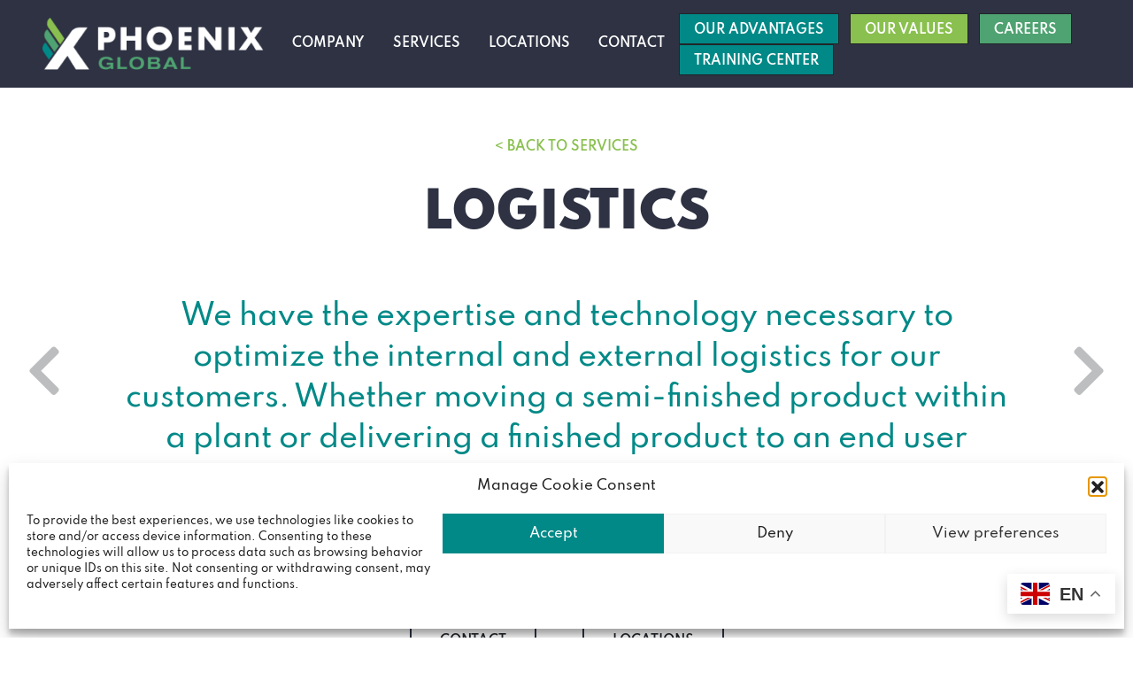

--- FILE ---
content_type: text/html; charset=UTF-8
request_url: https://phoenixglobal.com/our-services/logistics/
body_size: 21728
content:
<!doctype html>
<html lang="en">
<head>
	<meta charset="UTF-8">
	<meta name="viewport" content="width=device-width, initial-scale=1">
	<link rel="profile" href="https://gmpg.org/xfn/11">

    <link rel="apple-touch-icon" sizes="180x180" href="https://phoenixglobal.com/wp-content/themes/phoenix-services/apple-touch-icon.png">
    <link rel="icon" type="image/png" sizes="32x32" href="https://phoenixglobal.com/wp-content/themes/phoenix-services/favicon-32x32.png">
    <link rel="icon" type="image/png" sizes="16x16" href="https://phoenixglobal.com/wp-content/themes/phoenix-services/favicon-16x16.png">
    <link rel="manifest" href="https://phoenixglobal.com/wp-content/themes/phoenix-services/site.webmanifest">
    <link rel="mask-icon" href="https://phoenixglobal.com/wp-content/themes/phoenix-services/safari-pinned-tab.svg" color="#2e3243">
    <meta name="msapplication-TileColor" content="#2e3243">
    <meta name="theme-color" content="#ffffff">
	
    <link href="https://cdn.jsdelivr.net/npm/bootstrap@5.0.2/dist/css/bootstrap.min.css" rel="stylesheet"
        integrity="sha384-EVSTQN3/azprG1Anm3QDgpJLIm9Nao0Yz1ztcQTwFspd3yD65VohhpuuCOmLASjC" crossorigin="anonymous">
    <link rel="stylesheet" href="https://cdnjs.cloudflare.com/ajax/libs/font-awesome/5.9.0/css/all.min.css"
        integrity="sha512-q3eWabyZPc1XTCmF+8/LuE1ozpg5xxn7iO89yfSOd5/oKvyqLngoNGsx8jq92Y8eXJ/IRxQbEC+FGSYxtk2oiw=="
        crossorigin="anonymous" referrerpolicy="no-referrer" />
        <link rel="stylesheet" href="https://cdnjs.cloudflare.com/ajax/libs/animate.css/4.1.1/animate.min.css"/>

    <link href='https://api.mapbox.com/mapbox-gl-js/v2.9.2/mapbox-gl.css' rel='stylesheet' />

    <link rel="stylesheet" href="https://cdnjs.cloudflare.com/ajax/libs/slick-carousel/1.8.1/slick.css" integrity="sha512-wR4oNhLBHf7smjy0K4oqzdWumd+r5/+6QO/vDda76MW5iug4PT7v86FoEkySIJft3XA0Ae6axhIvHrqwm793Nw==" crossorigin="anonymous" referrerpolicy="no-referrer" />
    <link rel="stylesheet" href="https://cdnjs.cloudflare.com/ajax/libs/slick-carousel/1.8.1/slick-theme.min.css" integrity="sha512-17EgCFERpgZKcm0j0fEq1YCJuyAWdz9KUtv1EjVuaOz8pDnh/0nZxmU6BBXwaaxqoi9PQXnRWqlcDB027hgv9A==" crossorigin="anonymous" referrerpolicy="no-referrer" />
    <link rel="stylesheet" href="https://cdnjs.cloudflare.com/ajax/libs/OwlCarousel2/2.3.4/assets/owl.carousel.min.css" integrity="sha512-tS3S5qG0BlhnQROyJXvNjeEM4UpMXHrQfTGmbQ1gKmelCxlSEBUaxhRBj/EFTzpbP4RVSrpEikbmdJobCvhE3g==" crossorigin="anonymous" referrerpolicy="no-referrer" />
    <link rel="stylesheet" href="https://cdnjs.cloudflare.com/ajax/libs/OwlCarousel2/2.3.4/assets/owl.theme.default.min.css" integrity="sha512-sMXtMNL1zRzolHYKEujM2AqCLUR9F2C4/05cdbxjjLSRvMQIciEPCQZo++nk7go3BtSuK9kfa/s+a4f4i5pLkw==" crossorigin="anonymous" referrerpolicy="no-referrer" />
    
    <link rel="stylesheet" href="https://phoenixglobal.com/wp-content/themes/phoenix-services/css/main.css?v1.1.8">
	<title>Logistics &#8211; Phoenix Global</title>
<meta name='robots' content='max-image-preview:large' />
<link rel='dns-prefetch' href='//cdn.jsdelivr.net' />
<link rel='dns-prefetch' href='//api.mapbox.com' />
<link rel='dns-prefetch' href='//cdnjs.cloudflare.com' />
<link rel='dns-prefetch' href='//www.youtube.com' />
<link rel="alternate" type="application/rss+xml" title="Phoenix Global &raquo; Feed" href="https://phoenixglobal.com/feed/" />
<link rel="alternate" type="application/rss+xml" title="Phoenix Global &raquo; Comments Feed" href="https://phoenixglobal.com/comments/feed/" />
<link rel="alternate" title="oEmbed (JSON)" type="application/json+oembed" href="https://phoenixglobal.com/wp-json/oembed/1.0/embed?url=https%3A%2F%2Fphoenixglobal.com%2Four-services%2Flogistics%2F" />
<link rel="alternate" title="oEmbed (XML)" type="text/xml+oembed" href="https://phoenixglobal.com/wp-json/oembed/1.0/embed?url=https%3A%2F%2Fphoenixglobal.com%2Four-services%2Flogistics%2F&#038;format=xml" />
<style id='wp-img-auto-sizes-contain-inline-css'>
img:is([sizes=auto i],[sizes^="auto," i]){contain-intrinsic-size:3000px 1500px}
/*# sourceURL=wp-img-auto-sizes-contain-inline-css */
</style>
<style id='wp-emoji-styles-inline-css'>

	img.wp-smiley, img.emoji {
		display: inline !important;
		border: none !important;
		box-shadow: none !important;
		height: 1em !important;
		width: 1em !important;
		margin: 0 0.07em !important;
		vertical-align: -0.1em !important;
		background: none !important;
		padding: 0 !important;
	}
/*# sourceURL=wp-emoji-styles-inline-css */
</style>
<style id='wp-block-library-inline-css'>
:root{--wp-block-synced-color:#7a00df;--wp-block-synced-color--rgb:122,0,223;--wp-bound-block-color:var(--wp-block-synced-color);--wp-editor-canvas-background:#ddd;--wp-admin-theme-color:#007cba;--wp-admin-theme-color--rgb:0,124,186;--wp-admin-theme-color-darker-10:#006ba1;--wp-admin-theme-color-darker-10--rgb:0,107,160.5;--wp-admin-theme-color-darker-20:#005a87;--wp-admin-theme-color-darker-20--rgb:0,90,135;--wp-admin-border-width-focus:2px}@media (min-resolution:192dpi){:root{--wp-admin-border-width-focus:1.5px}}.wp-element-button{cursor:pointer}:root .has-very-light-gray-background-color{background-color:#eee}:root .has-very-dark-gray-background-color{background-color:#313131}:root .has-very-light-gray-color{color:#eee}:root .has-very-dark-gray-color{color:#313131}:root .has-vivid-green-cyan-to-vivid-cyan-blue-gradient-background{background:linear-gradient(135deg,#00d084,#0693e3)}:root .has-purple-crush-gradient-background{background:linear-gradient(135deg,#34e2e4,#4721fb 50%,#ab1dfe)}:root .has-hazy-dawn-gradient-background{background:linear-gradient(135deg,#faaca8,#dad0ec)}:root .has-subdued-olive-gradient-background{background:linear-gradient(135deg,#fafae1,#67a671)}:root .has-atomic-cream-gradient-background{background:linear-gradient(135deg,#fdd79a,#004a59)}:root .has-nightshade-gradient-background{background:linear-gradient(135deg,#330968,#31cdcf)}:root .has-midnight-gradient-background{background:linear-gradient(135deg,#020381,#2874fc)}:root{--wp--preset--font-size--normal:16px;--wp--preset--font-size--huge:42px}.has-regular-font-size{font-size:1em}.has-larger-font-size{font-size:2.625em}.has-normal-font-size{font-size:var(--wp--preset--font-size--normal)}.has-huge-font-size{font-size:var(--wp--preset--font-size--huge)}.has-text-align-center{text-align:center}.has-text-align-left{text-align:left}.has-text-align-right{text-align:right}.has-fit-text{white-space:nowrap!important}#end-resizable-editor-section{display:none}.aligncenter{clear:both}.items-justified-left{justify-content:flex-start}.items-justified-center{justify-content:center}.items-justified-right{justify-content:flex-end}.items-justified-space-between{justify-content:space-between}.screen-reader-text{border:0;clip-path:inset(50%);height:1px;margin:-1px;overflow:hidden;padding:0;position:absolute;width:1px;word-wrap:normal!important}.screen-reader-text:focus{background-color:#ddd;clip-path:none;color:#444;display:block;font-size:1em;height:auto;left:5px;line-height:normal;padding:15px 23px 14px;text-decoration:none;top:5px;width:auto;z-index:100000}html :where(.has-border-color){border-style:solid}html :where([style*=border-top-color]){border-top-style:solid}html :where([style*=border-right-color]){border-right-style:solid}html :where([style*=border-bottom-color]){border-bottom-style:solid}html :where([style*=border-left-color]){border-left-style:solid}html :where([style*=border-width]){border-style:solid}html :where([style*=border-top-width]){border-top-style:solid}html :where([style*=border-right-width]){border-right-style:solid}html :where([style*=border-bottom-width]){border-bottom-style:solid}html :where([style*=border-left-width]){border-left-style:solid}html :where(img[class*=wp-image-]){height:auto;max-width:100%}:where(figure){margin:0 0 1em}html :where(.is-position-sticky){--wp-admin--admin-bar--position-offset:var(--wp-admin--admin-bar--height,0px)}@media screen and (max-width:600px){html :where(.is-position-sticky){--wp-admin--admin-bar--position-offset:0px}}

/*# sourceURL=wp-block-library-inline-css */
</style><style id='global-styles-inline-css'>
:root{--wp--preset--aspect-ratio--square: 1;--wp--preset--aspect-ratio--4-3: 4/3;--wp--preset--aspect-ratio--3-4: 3/4;--wp--preset--aspect-ratio--3-2: 3/2;--wp--preset--aspect-ratio--2-3: 2/3;--wp--preset--aspect-ratio--16-9: 16/9;--wp--preset--aspect-ratio--9-16: 9/16;--wp--preset--color--black: #000000;--wp--preset--color--cyan-bluish-gray: #abb8c3;--wp--preset--color--white: #ffffff;--wp--preset--color--pale-pink: #f78da7;--wp--preset--color--vivid-red: #cf2e2e;--wp--preset--color--luminous-vivid-orange: #ff6900;--wp--preset--color--luminous-vivid-amber: #fcb900;--wp--preset--color--light-green-cyan: #7bdcb5;--wp--preset--color--vivid-green-cyan: #00d084;--wp--preset--color--pale-cyan-blue: #8ed1fc;--wp--preset--color--vivid-cyan-blue: #0693e3;--wp--preset--color--vivid-purple: #9b51e0;--wp--preset--color--teal: #008987;--wp--preset--color--green: #8AC04F;--wp--preset--color--navy: #2E3243;--wp--preset--color--dark-green: #4FA271;--wp--preset--gradient--vivid-cyan-blue-to-vivid-purple: linear-gradient(135deg,rgb(6,147,227) 0%,rgb(155,81,224) 100%);--wp--preset--gradient--light-green-cyan-to-vivid-green-cyan: linear-gradient(135deg,rgb(122,220,180) 0%,rgb(0,208,130) 100%);--wp--preset--gradient--luminous-vivid-amber-to-luminous-vivid-orange: linear-gradient(135deg,rgb(252,185,0) 0%,rgb(255,105,0) 100%);--wp--preset--gradient--luminous-vivid-orange-to-vivid-red: linear-gradient(135deg,rgb(255,105,0) 0%,rgb(207,46,46) 100%);--wp--preset--gradient--very-light-gray-to-cyan-bluish-gray: linear-gradient(135deg,rgb(238,238,238) 0%,rgb(169,184,195) 100%);--wp--preset--gradient--cool-to-warm-spectrum: linear-gradient(135deg,rgb(74,234,220) 0%,rgb(151,120,209) 20%,rgb(207,42,186) 40%,rgb(238,44,130) 60%,rgb(251,105,98) 80%,rgb(254,248,76) 100%);--wp--preset--gradient--blush-light-purple: linear-gradient(135deg,rgb(255,206,236) 0%,rgb(152,150,240) 100%);--wp--preset--gradient--blush-bordeaux: linear-gradient(135deg,rgb(254,205,165) 0%,rgb(254,45,45) 50%,rgb(107,0,62) 100%);--wp--preset--gradient--luminous-dusk: linear-gradient(135deg,rgb(255,203,112) 0%,rgb(199,81,192) 50%,rgb(65,88,208) 100%);--wp--preset--gradient--pale-ocean: linear-gradient(135deg,rgb(255,245,203) 0%,rgb(182,227,212) 50%,rgb(51,167,181) 100%);--wp--preset--gradient--electric-grass: linear-gradient(135deg,rgb(202,248,128) 0%,rgb(113,206,126) 100%);--wp--preset--gradient--midnight: linear-gradient(135deg,rgb(2,3,129) 0%,rgb(40,116,252) 100%);--wp--preset--font-size--small: 13px;--wp--preset--font-size--medium: 20px;--wp--preset--font-size--large: 36px;--wp--preset--font-size--x-large: 42px;--wp--preset--spacing--20: 0.44rem;--wp--preset--spacing--30: 0.67rem;--wp--preset--spacing--40: 1rem;--wp--preset--spacing--50: 1.5rem;--wp--preset--spacing--60: 2.25rem;--wp--preset--spacing--70: 3.38rem;--wp--preset--spacing--80: 5.06rem;--wp--preset--shadow--natural: 6px 6px 9px rgba(0, 0, 0, 0.2);--wp--preset--shadow--deep: 12px 12px 50px rgba(0, 0, 0, 0.4);--wp--preset--shadow--sharp: 6px 6px 0px rgba(0, 0, 0, 0.2);--wp--preset--shadow--outlined: 6px 6px 0px -3px rgb(255, 255, 255), 6px 6px rgb(0, 0, 0);--wp--preset--shadow--crisp: 6px 6px 0px rgb(0, 0, 0);}:where(.is-layout-flex){gap: 0.5em;}:where(.is-layout-grid){gap: 0.5em;}body .is-layout-flex{display: flex;}.is-layout-flex{flex-wrap: wrap;align-items: center;}.is-layout-flex > :is(*, div){margin: 0;}body .is-layout-grid{display: grid;}.is-layout-grid > :is(*, div){margin: 0;}:where(.wp-block-columns.is-layout-flex){gap: 2em;}:where(.wp-block-columns.is-layout-grid){gap: 2em;}:where(.wp-block-post-template.is-layout-flex){gap: 1.25em;}:where(.wp-block-post-template.is-layout-grid){gap: 1.25em;}.has-black-color{color: var(--wp--preset--color--black) !important;}.has-cyan-bluish-gray-color{color: var(--wp--preset--color--cyan-bluish-gray) !important;}.has-white-color{color: var(--wp--preset--color--white) !important;}.has-pale-pink-color{color: var(--wp--preset--color--pale-pink) !important;}.has-vivid-red-color{color: var(--wp--preset--color--vivid-red) !important;}.has-luminous-vivid-orange-color{color: var(--wp--preset--color--luminous-vivid-orange) !important;}.has-luminous-vivid-amber-color{color: var(--wp--preset--color--luminous-vivid-amber) !important;}.has-light-green-cyan-color{color: var(--wp--preset--color--light-green-cyan) !important;}.has-vivid-green-cyan-color{color: var(--wp--preset--color--vivid-green-cyan) !important;}.has-pale-cyan-blue-color{color: var(--wp--preset--color--pale-cyan-blue) !important;}.has-vivid-cyan-blue-color{color: var(--wp--preset--color--vivid-cyan-blue) !important;}.has-vivid-purple-color{color: var(--wp--preset--color--vivid-purple) !important;}.has-black-background-color{background-color: var(--wp--preset--color--black) !important;}.has-cyan-bluish-gray-background-color{background-color: var(--wp--preset--color--cyan-bluish-gray) !important;}.has-white-background-color{background-color: var(--wp--preset--color--white) !important;}.has-pale-pink-background-color{background-color: var(--wp--preset--color--pale-pink) !important;}.has-vivid-red-background-color{background-color: var(--wp--preset--color--vivid-red) !important;}.has-luminous-vivid-orange-background-color{background-color: var(--wp--preset--color--luminous-vivid-orange) !important;}.has-luminous-vivid-amber-background-color{background-color: var(--wp--preset--color--luminous-vivid-amber) !important;}.has-light-green-cyan-background-color{background-color: var(--wp--preset--color--light-green-cyan) !important;}.has-vivid-green-cyan-background-color{background-color: var(--wp--preset--color--vivid-green-cyan) !important;}.has-pale-cyan-blue-background-color{background-color: var(--wp--preset--color--pale-cyan-blue) !important;}.has-vivid-cyan-blue-background-color{background-color: var(--wp--preset--color--vivid-cyan-blue) !important;}.has-vivid-purple-background-color{background-color: var(--wp--preset--color--vivid-purple) !important;}.has-black-border-color{border-color: var(--wp--preset--color--black) !important;}.has-cyan-bluish-gray-border-color{border-color: var(--wp--preset--color--cyan-bluish-gray) !important;}.has-white-border-color{border-color: var(--wp--preset--color--white) !important;}.has-pale-pink-border-color{border-color: var(--wp--preset--color--pale-pink) !important;}.has-vivid-red-border-color{border-color: var(--wp--preset--color--vivid-red) !important;}.has-luminous-vivid-orange-border-color{border-color: var(--wp--preset--color--luminous-vivid-orange) !important;}.has-luminous-vivid-amber-border-color{border-color: var(--wp--preset--color--luminous-vivid-amber) !important;}.has-light-green-cyan-border-color{border-color: var(--wp--preset--color--light-green-cyan) !important;}.has-vivid-green-cyan-border-color{border-color: var(--wp--preset--color--vivid-green-cyan) !important;}.has-pale-cyan-blue-border-color{border-color: var(--wp--preset--color--pale-cyan-blue) !important;}.has-vivid-cyan-blue-border-color{border-color: var(--wp--preset--color--vivid-cyan-blue) !important;}.has-vivid-purple-border-color{border-color: var(--wp--preset--color--vivid-purple) !important;}.has-vivid-cyan-blue-to-vivid-purple-gradient-background{background: var(--wp--preset--gradient--vivid-cyan-blue-to-vivid-purple) !important;}.has-light-green-cyan-to-vivid-green-cyan-gradient-background{background: var(--wp--preset--gradient--light-green-cyan-to-vivid-green-cyan) !important;}.has-luminous-vivid-amber-to-luminous-vivid-orange-gradient-background{background: var(--wp--preset--gradient--luminous-vivid-amber-to-luminous-vivid-orange) !important;}.has-luminous-vivid-orange-to-vivid-red-gradient-background{background: var(--wp--preset--gradient--luminous-vivid-orange-to-vivid-red) !important;}.has-very-light-gray-to-cyan-bluish-gray-gradient-background{background: var(--wp--preset--gradient--very-light-gray-to-cyan-bluish-gray) !important;}.has-cool-to-warm-spectrum-gradient-background{background: var(--wp--preset--gradient--cool-to-warm-spectrum) !important;}.has-blush-light-purple-gradient-background{background: var(--wp--preset--gradient--blush-light-purple) !important;}.has-blush-bordeaux-gradient-background{background: var(--wp--preset--gradient--blush-bordeaux) !important;}.has-luminous-dusk-gradient-background{background: var(--wp--preset--gradient--luminous-dusk) !important;}.has-pale-ocean-gradient-background{background: var(--wp--preset--gradient--pale-ocean) !important;}.has-electric-grass-gradient-background{background: var(--wp--preset--gradient--electric-grass) !important;}.has-midnight-gradient-background{background: var(--wp--preset--gradient--midnight) !important;}.has-small-font-size{font-size: var(--wp--preset--font-size--small) !important;}.has-medium-font-size{font-size: var(--wp--preset--font-size--medium) !important;}.has-large-font-size{font-size: var(--wp--preset--font-size--large) !important;}.has-x-large-font-size{font-size: var(--wp--preset--font-size--x-large) !important;}
/*# sourceURL=global-styles-inline-css */
</style>

<style id='classic-theme-styles-inline-css'>
/*! This file is auto-generated */
.wp-block-button__link{color:#fff;background-color:#32373c;border-radius:9999px;box-shadow:none;text-decoration:none;padding:calc(.667em + 2px) calc(1.333em + 2px);font-size:1.125em}.wp-block-file__button{background:#32373c;color:#fff;text-decoration:none}
/*# sourceURL=/wp-includes/css/classic-themes.min.css */
</style>
<link rel='stylesheet' id='cmplz-general-css' href='https://phoenixglobal.com/wp-content/plugins/complianz-gdpr/assets/css/cookieblocker.min.css?ver=1765898868' media='all' />
<link rel='stylesheet' id='phoenix-services-style-css' href='https://phoenixglobal.com/wp-content/themes/phoenix-services/style.css?ver=1.0.7' media='all' />
<script src="https://phoenixglobal.com/wp-content/plugins/jquery-manager/assets/js/jquery-3.5.1.min.js" id="jquery-core-js"></script>
<script id="file_uploads_nfpluginsettings-js-extra">
var params = {"clearLogRestUrl":"https://phoenixglobal.com/wp-json/nf-file-uploads/debug-log/delete-all","clearLogButtonId":"file_uploads_clear_debug_logger","downloadLogRestUrl":"https://phoenixglobal.com/wp-json/nf-file-uploads/debug-log/get-all","downloadLogButtonId":"file_uploads_download_debug_logger"};
//# sourceURL=file_uploads_nfpluginsettings-js-extra
</script>
<script src="https://phoenixglobal.com/wp-content/plugins/ninja-forms-uploads/assets/js/nfpluginsettings.js?ver=3.3.16" id="file_uploads_nfpluginsettings-js"></script>
<script src="https://phoenixglobal.com/wp-content/plugins/jquery-manager/assets/js/jquery-migrate-3.3.0.min.js" id="jquery-migrate-js"></script>
<script src="https://cdn.jsdelivr.net/npm/bootstrap@5.2.3/dist/js/bootstrap.bundle.min.js?ver=1.0.7" id="bootstrap-js"></script>
<script src="https://cdnjs.cloudflare.com/ajax/libs/slick-carousel/1.8.1/slick.js?ver=1.0.7" id="slick-js"></script>
<script src="https://cdnjs.cloudflare.com/ajax/libs/OwlCarousel2/2.3.4/owl.carousel.min.js?ver=1.0.7" id="owl-carousel-js"></script>
<script src="https://phoenixglobal.com/wp-content/themes/phoenix-services/js/main.js?ver=1.0.7" id="main.js-js"></script>
<link rel="https://api.w.org/" href="https://phoenixglobal.com/wp-json/" /><link rel="alternate" title="JSON" type="application/json" href="https://phoenixglobal.com/wp-json/wp/v2/service/45" /><link rel="EditURI" type="application/rsd+xml" title="RSD" href="https://phoenixglobal.com/xmlrpc.php?rsd" />
<meta name="generator" content="WordPress 6.9" />
<link rel="canonical" href="https://phoenixglobal.com/our-services/logistics/" />
<link rel='shortlink' href='https://phoenixglobal.com/?p=45' />
			<style>.cmplz-hidden {
					display: none !important;
				}</style><style>.recentcomments a{display:inline !important;padding:0 !important;margin:0 !important;}</style>		<style id="wp-custom-css">
			.wp-block-embed-youtube > div{
	overflow: hidden;
	position: relative;
	max-width: 100%;
	height: auto;
	padding-bottom: 56.25%;
}

.wp-block-embed-youtube iframe,
.wp-block-embed-youtube object,
.wp-block-embed-youtube embed {
	position: absolute;
	top: 0;
	left: 0;
	width: 100%;
	height: 100%;
}		</style>
		    <style> 
    .gtranslate_wrapper{
        position:absolute;
        right:0;
        top:100%;
    }
    </style>
</head>
<!-- Google tag (gtag.js) -->
<script type="text/plain" data-service="google-analytics" data-category="statistics" async data-cmplz-src="https://www.googletagmanager.com/gtag/js?id=G-TDFQ9R5VJ4"></script>
<script>
  window.dataLayer = window.dataLayer || [];
  function gtag(){dataLayer.push(arguments);}
  gtag('js', new Date());

  gtag('config', 'G-TDFQ9R5VJ4');
</script>
<body data-cmplz=1 class="wp-singular service-template-default single single-service postid-45 wp-theme-phoenix-services">
<div id="page" class="site">
	<nav class="navbar navbar-expand-lg navbar-dark bg-navy sticky-top">
        <div class="container-fluid px-md-5">
            <a class="navbar-brand" href="/">
                <img src="https://phoenixglobal.com/wp-content/themes/phoenix-services/img/logo-light.png" class="img-fluid">
            </a>
            <button class="navbar-toggler" type="button" 
                aria-controls="navbarText" aria-expanded="false" aria-label="Toggle navigation">
                <span class="navbar-toggler-icon"></span>
            </button>
            <div class="collapse navbar-collapse" id="navbarText">
                <ul class="navbar-nav me-auto mb-2 mb-lg-0">
                    <li class="nav-item dropdown">
                        <a class="nav-link phoenix-dropdown-toggle" aria-current="page" href="#.">Company</a>
                        <ul class="dropdown-menu rounded-0">
                            <li><a class="dropdown-item" href="/capabilities">Capabilities</a></li>
                            <!--<li><a class="dropdown-item" href="/our-leadership">Leadership</a></li>-->
                        </ul>
                    </li>
                    
                    <li class="nav-item dropdown">
                        <a class="nav-link phoenix-dropdown-toggle" href="/our-services" role="button" >
                            Services
                        </a>
                        <ul class="dropdown-menu rounded-0">
                                                            <li><a class="dropdown-item" href="https://phoenixglobal.com/our-services/environmental-ancillary/">Environmental &amp; Ancillary</a></li>
                                                                <li><a class="dropdown-item" href="https://phoenixglobal.com/our-services/logistics/">Logistics</a></li>
                                                                <li><a class="dropdown-item" href="https://phoenixglobal.com/our-services/co-product-processing-handling-marketing/">Co-Product Processing, Handling &amp; Marketing</a></li>
                                                                <li><a class="dropdown-item" href="https://phoenixglobal.com/our-services/melt-shop/">Melt Shop</a></li>
                                                                <li><a class="dropdown-item" href="https://phoenixglobal.com/our-services/scrap-management/">Scrap Management</a></li>
                                                                <li><a class="dropdown-item" href="https://phoenixglobal.com/our-services/metal-recovery-scrap-processing/">Metal Recovery & Scrap Processing</a></li>
                                                           
                        </ul>
                    </li>
                    <li class="nav-item">
                        <a class="nav-link" href="/locations" >Locations</a>
                    </li>
                    <li class="nav-item d-none">
                        <a class="nav-link" href="/careers">Careers</a>
                    </li>
                    <li class="nav-item">
                        <a class="nav-link" href="/contact">Contact</a>
                    </li>
                    
                </ul>
                <div class="navbar-btns">
                    <a href="/our-advantages" class="btn btn-dark bg-teal me-md-2" id="our-advantage">Our Advantages</a>
                    <a href="/our-values" class="btn btn-dark bg-green me-md-2">Our Values</a>
                    <a href="/careers" class="btn btn-dark bg-green2 me-md-2">Careers</a>
                    <a href="/training-center" class="btn btn-dark bg-teal">Training Center</a>
                </div>
            </div>
        </div>
        
    </nav><style>
    .service-arrow{
        width:100px;
        height:100px;
        position:absolute;
        top:40vh;
        opacity:.3;
        display:inline-block;
        cursor:pointer;
        text-align:center;
    }
    .service-arrow.prev{
        left:0;
    }
    .service-arrow.next{
        right:0;
    }
    .service-arrow:hover{
        opacity:.7;
    }
    
</style>
<div class="position-relative">
    <div class="service-carousel">
                    <div>
                <section class="hero-interior">
                    <div class="container text-center py-5">
                        <a class="btn btn-link btn-link-simple text-uppercase color-green mb-4" href="/our-services">< Back to Services</a>
                        <div class="row justify-content-center mb-5">
                            <div class="col-md-10">
                                <h1 class="text-navy text-uppercase text-center">Environmental &amp; Ancillary</h1>
                            </div>
                        </div>
                        <div class="row justify-content-center">
                            <div class="col-md-11 font-500" >
                                <!-- wp:heading {"textAlign":"center","level":4,"style":{"color":{"text":"#008987"}},"className":"f"} -->
<h4 class="wp-block-heading has-text-align-center f has-text-color" style="color:#008987">Being good stewards to the environment is fundamental to Phoenix Global. We offer multiple services meant to reduce both our customers and our environmental impacts in the steel making process. We are always looking to improve our services in innovative ways to reduce environmental impacts adding value to your operations.</h4>
<!-- /wp:heading -->                                <div class="mt-5 mb-5 text-center">
                                    <a href="/contact" class="btn btn-bordered btn-wide me-5">Contact</a>
                                    <a href="/locations" class="btn btn-bordered btn-wide">Locations</a>
                            </div>
                        </div>
                    </div>
                </section>
                <section>
                    <div class="container position-relative mb-5">
                        
                        <div class="row">
                            <div class="col-md-5 position-relative text-center">
                                <ul class="list-unstyled my-3 my-md-0 mb-md-5 pe-md-5 text-white list-nav d-inline-block text-start">
                                                                            <li class="mb-4 list-unstyled-item"><a href="#" class="color-navy d-inline-block service-child-carousel-nav" data-slide="0" data-target="#service-carousel-1">Vacuum Truck Services ></a></li>
                                                                                <li class="mb-4 list-unstyled-item"><a href="#" class="color-navy d-inline-block service-child-carousel-nav" data-slide="1" data-target="#service-carousel-1">Scarfing &amp; Grinding ></a></li>
                                                                                <li class="mb-4 list-unstyled-item"><a href="#" class="color-navy d-inline-block service-child-carousel-nav" data-slide="2" data-target="#service-carousel-1">Drone Surveying ></a></li>
                                                                                <li class="mb-4 list-unstyled-item"><a href="#" class="color-navy d-inline-block service-child-carousel-nav" data-slide="3" data-target="#service-carousel-1">Packaging Services ></a></li>
                                                                                <li class="mb-4 list-unstyled-item"><a href="#" class="color-navy d-inline-block service-child-carousel-nav" data-slide="4" data-target="#service-carousel-1">Maintenance Services ></a></li>
                                                                                <li class="mb-4 list-unstyled-item"><a href="#" class="color-navy d-inline-block service-child-carousel-nav" data-slide="5" data-target="#service-carousel-1">Equipment Rental ></a></li>
                                                                                <li class="mb-4 list-unstyled-item"><a href="#" class="color-navy d-inline-block service-child-carousel-nav" data-slide="6" data-target="#service-carousel-1">By-Product Bagging ></a></li>
                                                                                <li class="mb-4 list-unstyled-item"><a href="#" class="color-navy d-inline-block service-child-carousel-nav" data-slide="7" data-target="#service-carousel-1">Sweeper Truck Services ></a></li>
                                                                                <li class="mb-4 list-unstyled-item"><a href="#" class="color-navy d-inline-block service-child-carousel-nav" data-slide="8" data-target="#service-carousel-1">Road &amp; Yard Grading ></a></li>
                                                                                <li class="mb-4 list-unstyled-item"><a href="#" class="color-navy d-inline-block service-child-carousel-nav" data-slide="9" data-target="#service-carousel-1">Road & Yard Watering ></a></li>
                                                                        
                                </ul>
                            </div>
                            <div class="col-md-1">
                                <div style="height:100%; width:1px; background-color:#cccccc;" class="mx-auto"></div>
                            </div>
                            <div class="col-md-6">
                                <div class="card border-0 rounded-0" style="">

                                        <div class="owl-carousel owl-theme service-child-carousel" id="service-carousel-1">
                                                                                                <div class="item">
                                                        <div class="phoenix-card-img-top" style="background-image:url('');"></div>
                                                        <div class="card-body p-0 pt-5">
                                                            <h4 class="card-title">Vacuum Truck Services</h4>
                                                            <div class="card-text"><!-- wp:paragraph -->
<p>Our vacuum truck services clean materials generated by our customers. Our vacuum trucks are capable of removing various materials including solids, powders, liquids, sludges and virtually all other generated materials.</p>
<!-- /wp:paragraph --></div>
                                                            <a href="/contact" class="btn btn-bordered btn-wide">Contact</a>
                                                        </div>
                                                    </div>
                                                                                                        <div class="item">
                                                        <div class="phoenix-card-img-top" style="background-image:url('');"></div>
                                                        <div class="card-body p-0 pt-5">
                                                            <h4 class="card-title">Scarfing &amp; Grinding</h4>
                                                            <div class="card-text"><!-- wp:paragraph -->
<p>At Phoenix we also offer a full suite of scarfing and grinding operations. This includes necessary labor and state-of-the-art equipment required for robotic scarfing and grinding of carbon and stainless slabs. Phoenix scarfing and grinding operations are designed to minimize yield loss while removing defects and improving surface quality.</p>
<!-- /wp:paragraph --></div>
                                                            <a href="/contact" class="btn btn-bordered btn-wide">Contact</a>
                                                        </div>
                                                    </div>
                                                                                                        <div class="item">
                                                        <div class="phoenix-card-img-top" style="background-image:url('');"></div>
                                                        <div class="card-body p-0 pt-5">
                                                            <h4 class="card-title">Drone Surveying</h4>
                                                            <div class="card-text"><!-- wp:paragraph -->
<p>We utilize certified and insured drone pilots as well as proprietary software to take advantage of drone technology allowing for safe, quick, and accurate surveying of material inventories. With just one site visit, we can accurately inventory scrap, slag, mill scale, and other commodities, allowing our customers to better understand quantities and values they have on the ground at any given time. This 3D imaging and measuring software improves sustainability, efficiency, and transparency by providing precise, real-time reporting of inventory levels on-site.</p>
<!-- /wp:paragraph --></div>
                                                            <a href="/contact" class="btn btn-bordered btn-wide">Contact</a>
                                                        </div>
                                                    </div>
                                                                                                        <div class="item">
                                                        <div class="phoenix-card-img-top" style="background-image:url('');"></div>
                                                        <div class="card-body p-0 pt-5">
                                                            <h4 class="card-title">Packaging Services</h4>
                                                            <div class="card-text"><!-- wp:paragraph -->
<p>We provide a full range of packaging services for our customer’s finished products.  From the use of hand scanners, automated packaging machines, and other innovative technology we are able to perform high quality packaging services ensuring our customer’s specifications are met every time.</p>
<!-- /wp:paragraph --></div>
                                                            <a href="/contact" class="btn btn-bordered btn-wide">Contact</a>
                                                        </div>
                                                    </div>
                                                                                                        <div class="item">
                                                        <div class="phoenix-card-img-top" style="background-image:url('');"></div>
                                                        <div class="card-body p-0 pt-5">
                                                            <h4 class="card-title">Maintenance Services</h4>
                                                            <div class="card-text"><!-- wp:paragraph -->
<p>Maintenance is an investment which is why we offer experienced mechanics, welders, electricians, and a full array of well-trained technicians to perform both needed and preventative maintenance on your equipment in a timely manner.</p>
<!-- /wp:paragraph --></div>
                                                            <a href="/contact" class="btn btn-bordered btn-wide">Contact</a>
                                                        </div>
                                                    </div>
                                                                                                        <div class="item">
                                                        <div class="phoenix-card-img-top" style="background-image:url('');"></div>
                                                        <div class="card-body p-0 pt-5">
                                                            <h4 class="card-title">Equipment Rental</h4>
                                                            <div class="card-text"><!-- wp:paragraph -->
<p>Any of our non-site equipment not being used&nbsp;for other critical services is available, fully operated and maintained, on an hourly rental basis to perform additional services outside the main scope of work. In the event that more assets are required, we will study the economic feasibility and provide the equipment. This allows access to mobile equipment that otherwise would have to be sourced from outside third parties—resulting in high mobilization and short term rental fees to use.</p>
<!-- /wp:paragraph --></div>
                                                            <a href="/contact" class="btn btn-bordered btn-wide">Contact</a>
                                                        </div>
                                                    </div>
                                                                                                        <div class="item">
                                                        <div class="phoenix-card-img-top" style="background-image:url('');"></div>
                                                        <div class="card-body p-0 pt-5">
                                                            <h4 class="card-title">By-Product Bagging</h4>
                                                            <div class="card-text"><!-- wp:paragraph -->
<p>From AOD dust to lime, we provide the labor and equipment necessary to bag bi-products generated by our customers for internal use. This avoids landfill costs and reduces material needed to be purchased on the outside market.</p>
<!-- /wp:paragraph --></div>
                                                            <a href="/contact" class="btn btn-bordered btn-wide">Contact</a>
                                                        </div>
                                                    </div>
                                                                                                        <div class="item">
                                                        <div class="phoenix-card-img-top" style="background-image:url('');"></div>
                                                        <div class="card-body p-0 pt-5">
                                                            <h4 class="card-title">Sweeper Truck Services</h4>
                                                            <div class="card-text"><!-- wp:paragraph -->
<p>We provide sweeper trucks to perform housekeeping of in-plant paved roads. This reduces roadway emissions by removing dust, dirt, and more—ensuring compliance with all environmental regulations.</p>
<!-- /wp:paragraph --></div>
                                                            <a href="/contact" class="btn btn-bordered btn-wide">Contact</a>
                                                        </div>
                                                    </div>
                                                                                                        <div class="item">
                                                        <div class="phoenix-card-img-top" style="background-image:url('');"></div>
                                                        <div class="card-body p-0 pt-5">
                                                            <h4 class="card-title">Road &amp; Yard Grading</h4>
                                                            <div class="card-text"><!-- wp:paragraph -->
<p>We use graders to keep roads and yards in good operating condition, ensuring safe transportation and reducing equipment wear and tear.</p>
<!-- /wp:paragraph --></div>
                                                            <a href="/contact" class="btn btn-bordered btn-wide">Contact</a>
                                                        </div>
                                                    </div>
                                                                                                        <div class="item">
                                                        <div class="phoenix-card-img-top" style="background-image:url('');"></div>
                                                        <div class="card-body p-0 pt-5">
                                                            <h4 class="card-title">Road & Yard Watering</h4>
                                                            <div class="card-text"><!-- wp:paragraph -->
<p>We offer water trucks for dust control and housekeeping of in-plant roads and yards. If necessary, an additional dust suppressant is added to the water to further reduce roadway emissions.&nbsp;</p>
<!-- /wp:paragraph --></div>
                                                            <a href="/contact" class="btn btn-bordered btn-wide">Contact</a>
                                                        </div>
                                                    </div>
                                                                                            </div>
                                    
                                    
                                
                                </div>
                            </div>
                        </div>
                    </div>
                </section>
            </div>
                        <div>
                <section class="hero-interior">
                    <div class="container text-center py-5">
                        <a class="btn btn-link btn-link-simple text-uppercase color-green mb-4" href="/our-services">< Back to Services</a>
                        <div class="row justify-content-center mb-5">
                            <div class="col-md-10">
                                <h1 class="text-navy text-uppercase text-center">Logistics</h1>
                            </div>
                        </div>
                        <div class="row justify-content-center">
                            <div class="col-md-11 font-500" >
                                <!-- wp:heading {"textAlign":"center","level":4,"style":{"color":{"text":"#008987"}}} -->
<h4 class="wp-block-heading has-text-align-center has-text-color" style="color:#008987">We have the expertise and technology necessary to optimize the internal and external logistics for our customers. Whether moving a semi-finished product within a plant or delivering a finished product to an end user hundreds of miles away, we provide dedicated services to ensure our customers’ product reaches its destination safely and on time.</h4>
<!-- /wp:heading -->                                <div class="mt-5 mb-5 text-center">
                                    <a href="/contact" class="btn btn-bordered btn-wide me-5">Contact</a>
                                    <a href="/locations" class="btn btn-bordered btn-wide">Locations</a>
                            </div>
                        </div>
                    </div>
                </section>
                <section>
                    <div class="container position-relative mb-5">
                        
                        <div class="row">
                            <div class="col-md-5 position-relative text-center">
                                <ul class="list-unstyled my-3 my-md-0 mb-md-5 pe-md-5 text-white list-nav d-inline-block text-start">
                                                                            <li class="mb-4 list-unstyled-item"><a href="#" class="color-navy d-inline-block service-child-carousel-nav" data-slide="0" data-target="#service-carousel-2">Warehouse &amp; Yard Management ></a></li>
                                                                                <li class="mb-4 list-unstyled-item"><a href="#" class="color-navy d-inline-block service-child-carousel-nav" data-slide="1" data-target="#service-carousel-2">Raw &amp; Finished Material Transportation ></a></li>
                                                                                <li class="mb-4 list-unstyled-item"><a href="#" class="color-navy d-inline-block service-child-carousel-nav" data-slide="2" data-target="#service-carousel-2">Semi-Finished &amp; Finished Product Handling ></a></li>
                                                                                <li class="mb-4 list-unstyled-item"><a href="#" class="color-navy d-inline-block service-child-carousel-nav" data-slide="3" data-target="#service-carousel-2">On-Highway Transportation ></a></li>
                                                                                <li class="mb-4 list-unstyled-item"><a href="#" class="color-navy d-inline-block service-child-carousel-nav" data-slide="4" data-target="#service-carousel-2">Coil &amp; Slab Transportation ></a></li>
                                                                        
                                </ul>
                            </div>
                            <div class="col-md-1">
                                <div style="height:100%; width:1px; background-color:#cccccc;" class="mx-auto"></div>
                            </div>
                            <div class="col-md-6">
                                <div class="card border-0 rounded-0" style="">

                                        <div class="owl-carousel owl-theme service-child-carousel" id="service-carousel-2">
                                                                                                <div class="item">
                                                        <div class="phoenix-card-img-top" style="background-image:url('');"></div>
                                                        <div class="card-body p-0 pt-5">
                                                            <h4 class="card-title">Warehouse &amp; Yard Management</h4>
                                                            <div class="card-text"><!-- wp:paragraph -->
<p>We manage inventory of semi-finished and finished products and assist in the development of new layouts to optimize inventory and minimize costly extra handling. We load and unload products, including sorting and shuffling, throughout the warehouse or yard, making sure to track inventory and share where products are located at any given time.</p>
<!-- /wp:paragraph --></div>
                                                            <a href="/contact" class="btn btn-bordered btn-wide">Contact</a>
                                                        </div>
                                                    </div>
                                                                                                        <div class="item">
                                                        <div class="phoenix-card-img-top" style="background-image:url('');"></div>
                                                        <div class="card-body p-0 pt-5">
                                                            <h4 class="card-title">Raw &amp; Finished Material Transportation</h4>
                                                            <div class="card-text"><!-- wp:paragraph -->
<p>We provide specialized equipment for transportation of any products used or generated throughout the steel making process to anywhere within the steel mill.</p>
<!-- /wp:paragraph --></div>
                                                            <a href="/contact" class="btn btn-bordered btn-wide">Contact</a>
                                                        </div>
                                                    </div>
                                                                                                        <div class="item">
                                                        <div class="phoenix-card-img-top" style="background-image:url('https://phoenixglobal.com/wp-content/uploads/2023/03/justus-menke-TW0oYr45_xw-unsplash-1.jpg');"></div>
                                                        <div class="card-body p-0 pt-5">
                                                            <h4 class="card-title">Semi-Finished &amp; Finished Product Handling</h4>
                                                            <div class="card-text"><!-- wp:paragraph -->
<p>From forklifts to reach stackers to overhead cranes, we offer equipment to load and unload finished products for storage or transportation. We provide equipment sized to the material(s) being handled and mill needs, for handling of billets, coils, slabs, rebar, beams, pipes, and more.</p>
<!-- /wp:paragraph --></div>
                                                            <a href="/contact" class="btn btn-bordered btn-wide">Contact</a>
                                                        </div>
                                                    </div>
                                                                                                        <div class="item">
                                                        <div class="phoenix-card-img-top" style="background-image:url('https://phoenixglobal.com/wp-content/uploads/2023/03/iStock-870341722-1.jpg');"></div>
                                                        <div class="card-body p-0 pt-5">
                                                            <h4 class="card-title">On-Highway Transportation</h4>
                                                            <div class="card-text"><!-- wp:paragraph -->
<p>We provide dedicated, on demand, on-highway trucking services for safe and punctual delivery of steel mill products to end users. We also offer hauling of coils, slabs, scrap, containers, and more. Consistently dedicated drivers and reliable equipment means our customer’s mill never needs to worry about truck availability.</p>
<!-- /wp:paragraph --></div>
                                                            <a href="/contact" class="btn btn-bordered btn-wide">Contact</a>
                                                        </div>
                                                    </div>
                                                                                                        <div class="item">
                                                        <div class="phoenix-card-img-top" style="background-image:url('');"></div>
                                                        <div class="card-body p-0 pt-5">
                                                            <h4 class="card-title">Coil &amp; Slab Transportation</h4>
                                                            <div class="card-text"><!-- wp:paragraph -->
<p>From tractor-trailers to large slab carriers, we provide specialized, custom fit equipment to transport products within a steel mill as determined by quantities, needs, and site layout. Pallet systems can be utilized for added efficiency and safety. Materials are transported according to customer needs and we always ensure delivery to their designated location on-time, efficiently, and safely.</p>
<!-- /wp:paragraph --></div>
                                                            <a href="/contact" class="btn btn-bordered btn-wide">Contact</a>
                                                        </div>
                                                    </div>
                                                                                            </div>
                                    
                                    
                                
                                </div>
                            </div>
                        </div>
                    </div>
                </section>
            </div>
                        <div>
                <section class="hero-interior">
                    <div class="container text-center py-5">
                        <a class="btn btn-link btn-link-simple text-uppercase color-green mb-4" href="/our-services">< Back to Services</a>
                        <div class="row justify-content-center mb-5">
                            <div class="col-md-10">
                                <h1 class="text-navy text-uppercase text-center">Co-Product Processing, Handling &amp; Marketing</h1>
                            </div>
                        </div>
                        <div class="row justify-content-center">
                            <div class="col-md-11 font-500" >
                                <!-- wp:heading {"textAlign":"center","level":4,"style":{"color":{"text":"#008987"}}} -->
<h4 class="wp-block-heading has-text-align-center has-text-color" style="color:#008987">Phoenix specializes in the processing, handling, and marketing of materials used and generated in every step of the steelmaking process. We provide the technology and industry know-how needed to produce first-rate goods to be used in our customers’ facilities or sold on the outside market.</h4>
<!-- /wp:heading -->                                <div class="mt-5 mb-5 text-center">
                                    <a href="/contact" class="btn btn-bordered btn-wide me-5">Contact</a>
                                    <a href="/locations" class="btn btn-bordered btn-wide">Locations</a>
                            </div>
                        </div>
                    </div>
                </section>
                <section>
                    <div class="container position-relative mb-5">
                        
                        <div class="row">
                            <div class="col-md-5 position-relative text-center">
                                <ul class="list-unstyled my-3 my-md-0 mb-md-5 pe-md-5 text-white list-nav d-inline-block text-start">
                                                                            <li class="mb-4 list-unstyled-item"><a href="#" class="color-navy d-inline-block service-child-carousel-nav" data-slide="0" data-target="#service-carousel-3">Slag Processing &amp; Marketing ></a></li>
                                                                                <li class="mb-4 list-unstyled-item"><a href="#" class="color-navy d-inline-block service-child-carousel-nav" data-slide="1" data-target="#service-carousel-3">Briquetting ></a></li>
                                                                                <li class="mb-4 list-unstyled-item"><a href="#" class="color-navy d-inline-block service-child-carousel-nav" data-slide="2" data-target="#service-carousel-3">Mixing Plant Services ></a></li>
                                                                                <li class="mb-4 list-unstyled-item"><a href="#" class="color-navy d-inline-block service-child-carousel-nav" data-slide="3" data-target="#service-carousel-3">Coal / Coke Stockpiling &amp; Handling ></a></li>
                                                                                <li class="mb-4 list-unstyled-item"><a href="#" class="color-navy d-inline-block service-child-carousel-nav" data-slide="4" data-target="#service-carousel-3">Iron Ore Handling ></a></li>
                                                                                <li class="mb-4 list-unstyled-item"><a href="#" class="color-navy d-inline-block service-child-carousel-nav" data-slide="5" data-target="#service-carousel-3">Slag Granulation ></a></li>
                                                                                <li class="mb-4 list-unstyled-item"><a href="#" class="color-navy d-inline-block service-child-carousel-nav" data-slide="6" data-target="#service-carousel-3">Slag Grinding ></a></li>
                                                                                <li class="mb-4 list-unstyled-item"><a href="#" class="color-navy d-inline-block service-child-carousel-nav" data-slide="7" data-target="#service-carousel-3">Mill Scale Processing &amp; Marketing ></a></li>
                                                                                <li class="mb-4 list-unstyled-item"><a href="#" class="color-navy d-inline-block service-child-carousel-nav" data-slide="8" data-target="#service-carousel-3">Refractory Brick Crushing &amp; Bagging ></a></li>
                                                                        
                                </ul>
                            </div>
                            <div class="col-md-1">
                                <div style="height:100%; width:1px; background-color:#cccccc;" class="mx-auto"></div>
                            </div>
                            <div class="col-md-6">
                                <div class="card border-0 rounded-0" style="">

                                        <div class="owl-carousel owl-theme service-child-carousel" id="service-carousel-3">
                                                                                                <div class="item">
                                                        <div class="phoenix-card-img-top" style="background-image:url('');"></div>
                                                        <div class="card-body p-0 pt-5">
                                                            <h4 class="card-title">Slag Processing &amp; Marketing</h4>
                                                            <div class="card-text"><!-- wp:paragraph -->
<p>Our processing plants use advanced metallic recovery to retrieve virtually all residual metallics from the slag, producing a quality, high-value aggregate product to meet market specifications. The processing plant includes the latest technology in screen design to cleanly separate the slag and scrap into different sized fractions depending on market demand. Our large, dedicated sales team performs extensive market research and continuously develops new outlets and uses for the slag products.</p>
<!-- /wp:paragraph --></div>
                                                            <a href="/contact" class="btn btn-bordered btn-wide">Contact</a>
                                                        </div>
                                                    </div>
                                                                                                        <div class="item">
                                                        <div class="phoenix-card-img-top" style="background-image:url('');"></div>
                                                        <div class="card-body p-0 pt-5">
                                                            <h4 class="card-title">Briquetting</h4>
                                                            <div class="card-text"><!-- wp:paragraph -->
<p>Briquetting converts individual by-products with high Fe content (slag, dust, slurries, and oxide scales) into a homogenized mix. The resultant mix is fed through a hydraulic roll press where the compaction creates a briquette that can be re-introduced to the iron and steel making facilities. We also use various by-products such as BOF sludge, BOF slag, ladle slag, mill scales, lime, and dusts to create a homogenous mix that can be added to the sinter plant process, improving productivity, creating less variability in the sintering process, improving sustainability, and reducing environmental impact.</p>
<!-- /wp:paragraph --></div>
                                                            <a href="/contact" class="btn btn-bordered btn-wide">Contact</a>
                                                        </div>
                                                    </div>
                                                                                                        <div class="item">
                                                        <div class="phoenix-card-img-top" style="background-image:url('');"></div>
                                                        <div class="card-body p-0 pt-5">
                                                            <h4 class="card-title">Mixing Plant Services</h4>
                                                            <div class="card-text"><!-- wp:paragraph -->
<p>Using our innovative equipment to combine iron ore fines without other materials creates a mixture easily used in sinter plants. The process allows for the use of steelmaking by-products and materials that are generally too fine for use in the blast furnace.</p>
<!-- /wp:paragraph --></div>
                                                            <a href="/contact" class="btn btn-bordered btn-wide">Contact</a>
                                                        </div>
                                                    </div>
                                                                                                        <div class="item">
                                                        <div class="phoenix-card-img-top" style="background-image:url('');"></div>
                                                        <div class="card-body p-0 pt-5">
                                                            <h4 class="card-title">Coal / Coke Stockpiling &amp; Handling</h4>
                                                            <div class="card-text"><!-- wp:paragraph -->
<p>From loading/unloading, to transport, to general upkeep, we handle coal/coke for use in the blast furnace.</p>
<!-- /wp:paragraph --></div>
                                                            <a href="/contact" class="btn btn-bordered btn-wide">Contact</a>
                                                        </div>
                                                    </div>
                                                                                                        <div class="item">
                                                        <div class="phoenix-card-img-top" style="background-image:url('');"></div>
                                                        <div class="card-body p-0 pt-5">
                                                            <h4 class="card-title">Iron Ore Handling</h4>
                                                            <div class="card-text"><!-- wp:paragraph -->
<p>We handle iron ore to be used in a blast furnace or sinter plant. This ranges from loading/unloading, to transport, to general upkeep.</p>
<!-- /wp:paragraph --></div>
                                                            <a href="/contact" class="btn btn-bordered btn-wide">Contact</a>
                                                        </div>
                                                    </div>
                                                                                                        <div class="item">
                                                        <div class="phoenix-card-img-top" style="background-image:url('');"></div>
                                                        <div class="card-body p-0 pt-5">
                                                            <h4 class="card-title">Slag Granulation</h4>
                                                            <div class="card-text"><!-- wp:paragraph -->
<p>We process, granulate, and dewater blast furnace slag for use as a value-added aggregate. This is largely used in cement production.</p>
<!-- /wp:paragraph --></div>
                                                            <a href="/contact" class="btn btn-bordered btn-wide">Contact</a>
                                                        </div>
                                                    </div>
                                                                                                        <div class="item">
                                                        <div class="phoenix-card-img-top" style="background-image:url('');"></div>
                                                        <div class="card-body p-0 pt-5">
                                                            <h4 class="card-title">Slag Grinding</h4>
                                                            <div class="card-text"><!-- wp:paragraph -->
<p>We process granulated blast furnace slag for further value-added final product. This is also used in cement production.</p>
<!-- /wp:paragraph --></div>
                                                            <a href="/contact" class="btn btn-bordered btn-wide">Contact</a>
                                                        </div>
                                                    </div>
                                                                                                        <div class="item">
                                                        <div class="phoenix-card-img-top" style="background-image:url('');"></div>
                                                        <div class="card-body p-0 pt-5">
                                                            <h4 class="card-title">Mill Scale Processing &amp; Marketing</h4>
                                                            <div class="card-text"><!-- wp:paragraph -->
<p>We collect, transport, and process mill scale to create a sellable product on the outside market. We can then market the mill scale at our customer’s request.</p>
<!-- /wp:paragraph --></div>
                                                            <a href="/contact" class="btn btn-bordered btn-wide">Contact</a>
                                                        </div>
                                                    </div>
                                                                                                        <div class="item">
                                                        <div class="phoenix-card-img-top" style="background-image:url('');"></div>
                                                        <div class="card-body p-0 pt-5">
                                                            <h4 class="card-title">Refractory Brick Crushing &amp; Bagging</h4>
                                                            <div class="card-text"><!-- wp:paragraph -->
<p>Depending on the brick type, we provide and operate specialized equipment to crush spent refractory brick that can then be super sacked for reuse. This is a service that reduces the amount of materials sent to the landfill as well as the amount of additives purchased on the outside market, which both helps the environment and reduces customer costs.</p>
<!-- /wp:paragraph --></div>
                                                            <a href="/contact" class="btn btn-bordered btn-wide">Contact</a>
                                                        </div>
                                                    </div>
                                                                                            </div>
                                    
                                    
                                
                                </div>
                            </div>
                        </div>
                    </div>
                </section>
            </div>
                        <div>
                <section class="hero-interior">
                    <div class="container text-center py-5">
                        <a class="btn btn-link btn-link-simple text-uppercase color-green mb-4" href="/our-services">< Back to Services</a>
                        <div class="row justify-content-center mb-5">
                            <div class="col-md-10">
                                <h1 class="text-navy text-uppercase text-center">Melt Shop</h1>
                            </div>
                        </div>
                        <div class="row justify-content-center">
                            <div class="col-md-11 font-500" >
                                <!-- wp:heading {"textAlign":"center","level":4,"style":{"color":{"text":"#008987"}},"className":"font-600"} -->
<h4 class="wp-block-heading has-text-align-center font-600 has-text-color" style="color:#008987">From our beginnings handling slag in Roanoke, VA, to our current position as one of the global leaders in steel mill services, we ensure every melt shop is operating safely and effectively, at all times.</h4>
<!-- /wp:heading -->                                <div class="mt-5 mb-5 text-center">
                                    <a href="/contact" class="btn btn-bordered btn-wide me-5">Contact</a>
                                    <a href="/locations" class="btn btn-bordered btn-wide">Locations</a>
                            </div>
                        </div>
                    </div>
                </section>
                <section>
                    <div class="container position-relative mb-5">
                        
                        <div class="row">
                            <div class="col-md-5 position-relative text-center">
                                <ul class="list-unstyled my-3 my-md-0 mb-md-5 pe-md-5 text-white list-nav d-inline-block text-start">
                                                                            <li class="mb-4 list-unstyled-item"><a href="#" class="color-navy d-inline-block service-child-carousel-nav" data-slide="0" data-target="#service-carousel-4">Tundish Removal ></a></li>
                                                                                <li class="mb-4 list-unstyled-item"><a href="#" class="color-navy d-inline-block service-child-carousel-nav" data-slide="1" data-target="#service-carousel-4">Refractory Tear-Out ></a></li>
                                                                                <li class="mb-4 list-unstyled-item"><a href="#" class="color-navy d-inline-block service-child-carousel-nav" data-slide="2" data-target="#service-carousel-4">Melt Shop Clean-Up ></a></li>
                                                                                <li class="mb-4 list-unstyled-item"><a href="#" class="color-navy d-inline-block service-child-carousel-nav" data-slide="3" data-target="#service-carousel-4">Pit Digging ></a></li>
                                                                                <li class="mb-4 list-unstyled-item"><a href="#" class="color-navy d-inline-block service-child-carousel-nav" data-slide="4" data-target="#service-carousel-4">Pot Carrying ></a></li>
                                                                        
                                </ul>
                            </div>
                            <div class="col-md-1">
                                <div style="height:100%; width:1px; background-color:#cccccc;" class="mx-auto"></div>
                            </div>
                            <div class="col-md-6">
                                <div class="card border-0 rounded-0" style="">

                                        <div class="owl-carousel owl-theme service-child-carousel" id="service-carousel-4">
                                                                                                <div class="item">
                                                        <div class="phoenix-card-img-top" style="background-image:url('');"></div>
                                                        <div class="card-body p-0 pt-5">
                                                            <h4 class="card-title">Tundish Removal</h4>
                                                            <div class="card-text"><!-- wp:paragraph -->
<p>We clean tundish dump areas, picking up and removing dumped tundish for further processing. We also utilize a proprietary tundish dumper to carry and dump liquid tundish, reducing metallic loss and the need for additional tear-outs.</p>
<!-- /wp:paragraph --></div>
                                                            <a href="/contact" class="btn btn-bordered btn-wide">Contact</a>
                                                        </div>
                                                    </div>
                                                                                                        <div class="item">
                                                        <div class="phoenix-card-img-top" style="background-image:url('');"></div>
                                                        <div class="card-body p-0 pt-5">
                                                            <h4 class="card-title">Refractory Tear-Out</h4>
                                                            <div class="card-text"><!-- wp:paragraph -->
<p>We remove spent refractory materials from various melt shop vessels, clean tap holes, and more. Dedicated, on demand refractory tear-out services help reduce costly mobilization fees and other expenses associated with off-site services.</p>
<!-- /wp:paragraph -->

<!-- wp:list -->
<ul><!-- wp:list-item -->
<li>Ladle: Partial, full or lip cleaning</li>
<!-- /wp:list-item -->

<!-- wp:list-item -->
<li>Tundish: Partial or full</li>
<!-- /wp:list-item -->

<!-- wp:list-item -->
<li>Furnace: BOF and EAF solutions provided</li>
<!-- /wp:list-item --></ul>
<!-- /wp:list --></div>
                                                            <a href="/contact" class="btn btn-bordered btn-wide">Contact</a>
                                                        </div>
                                                    </div>
                                                                                                        <div class="item">
                                                        <div class="phoenix-card-img-top" style="background-image:url('');"></div>
                                                        <div class="card-body p-0 pt-5">
                                                            <h4 class="card-title">Melt Shop Clean-Up</h4>
                                                            <div class="card-text"><!-- wp:paragraph -->
<p>We clean all slag and scrap spills, breakouts, and splashed materials from the melt shop floor and haul away material for further processing.</p>
<!-- /wp:paragraph --></div>
                                                            <a href="/contact" class="btn btn-bordered btn-wide">Contact</a>
                                                        </div>
                                                    </div>
                                                                                                        <div class="item">
                                                        <div class="phoenix-card-img-top" style="background-image:url('');"></div>
                                                        <div class="card-body p-0 pt-5">
                                                            <h4 class="card-title">Pit Digging</h4>
                                                            <div class="card-text"><!-- wp:paragraph -->
<p>We provide specialized loaders equipped with chains and fire suppression to dig slag pits and transport the slag for further processing. These services are offered for an EAF pit, BOF pit and/or LMF pit.&nbsp;We continually aim to optimize heat times and reduce yield losses over the course of a partnership.</p>
<!-- /wp:paragraph --></div>
                                                            <a href="/contact" class="btn btn-bordered btn-wide">Contact</a>
                                                        </div>
                                                    </div>
                                                                                                        <div class="item">
                                                        <div class="phoenix-card-img-top" style="background-image:url('');"></div>
                                                        <div class="card-body p-0 pt-5">
                                                            <h4 class="card-title">Pot Carrying</h4>
                                                            <div class="card-text"><!-- wp:paragraph -->
<p>We transport slag pots from the melt shop to slag dumping stations using slag pot carriers. We dump pots for quenching and further processing, then slag pots are returned empty to the melt shop for the next cycle. A slag “cushion” is often placed in the bottom of the pot before return and we spray pots with a releasing agent to increase the pot’s life span.</p>
<!-- /wp:paragraph --></div>
                                                            <a href="/contact" class="btn btn-bordered btn-wide">Contact</a>
                                                        </div>
                                                    </div>
                                                                                            </div>
                                    
                                    
                                
                                </div>
                            </div>
                        </div>
                    </div>
                </section>
            </div>
                        <div>
                <section class="hero-interior">
                    <div class="container text-center py-5">
                        <a class="btn btn-link btn-link-simple text-uppercase color-green mb-4" href="/our-services">< Back to Services</a>
                        <div class="row justify-content-center mb-5">
                            <div class="col-md-10">
                                <h1 class="text-navy text-uppercase text-center">Scrap Management</h1>
                            </div>
                        </div>
                        <div class="row justify-content-center">
                            <div class="col-md-11 font-500" >
                                <!-- wp:heading {"textAlign":"center","level":4,"style":{"color":{"text":"#008987"}},"className":"font-600"} -->
<h4 class="wp-block-heading has-text-align-center font-600 has-text-color" style="color:#008987">At Phoenix Global, we specialize in adding value to our customers’ scrap operations, from simple scrap reception to a complete overhaul of scrap yard layout and scrap delivery. Every operation is different, and at Phoenix we look at each site with a fresh perspective. After reviewing our customers’ needs, we provide industry know-how and leading technology to ensure the most efficient scrap management and handling in the industry, both operationally and financially.</h4>
<!-- /wp:heading -->                                <div class="mt-5 mb-5 text-center">
                                    <a href="/contact" class="btn btn-bordered btn-wide me-5">Contact</a>
                                    <a href="/locations" class="btn btn-bordered btn-wide">Locations</a>
                            </div>
                        </div>
                    </div>
                </section>
                <section>
                    <div class="container position-relative mb-5">
                        
                        <div class="row">
                            <div class="col-md-5 position-relative text-center">
                                <ul class="list-unstyled my-3 my-md-0 mb-md-5 pe-md-5 text-white list-nav d-inline-block text-start">
                                                                            <li class="mb-4 list-unstyled-item"><a href="#" class="color-navy d-inline-block service-child-carousel-nav" data-slide="0" data-target="#service-carousel-5">Scrap Transport ></a></li>
                                                                                <li class="mb-4 list-unstyled-item"><a href="#" class="color-navy d-inline-block service-child-carousel-nav" data-slide="1" data-target="#service-carousel-5">Scrap Reception ></a></li>
                                                                                <li class="mb-4 list-unstyled-item"><a href="#" class="color-navy d-inline-block service-child-carousel-nav" data-slide="2" data-target="#service-carousel-5">Rail &amp; Barge Unloading ></a></li>
                                                                                <li class="mb-4 list-unstyled-item"><a href="#" class="color-navy d-inline-block service-child-carousel-nav" data-slide="3" data-target="#service-carousel-5">Scrap Yard Management ></a></li>
                                                                                <li class="mb-4 list-unstyled-item"><a href="#" class="color-navy d-inline-block service-child-carousel-nav" data-slide="4" data-target="#service-carousel-5">Charge Box &amp; Bucket Transport ></a></li>
                                                                                <li class="mb-4 list-unstyled-item"><a href="#" class="color-navy d-inline-block service-child-carousel-nav" data-slide="5" data-target="#service-carousel-5">Revert Scrap Collection ></a></li>
                                                                                <li class="mb-4 list-unstyled-item"><a href="#" class="color-navy d-inline-block service-child-carousel-nav" data-slide="6" data-target="#service-carousel-5">Scrap Inspection ></a></li>
                                                                                <li class="mb-4 list-unstyled-item"><a href="#" class="color-navy d-inline-block service-child-carousel-nav" data-slide="7" data-target="#service-carousel-5">Charge Box &amp; Bucket Loading ></a></li>
                                                                        
                                </ul>
                            </div>
                            <div class="col-md-1">
                                <div style="height:100%; width:1px; background-color:#cccccc;" class="mx-auto"></div>
                            </div>
                            <div class="col-md-6">
                                <div class="card border-0 rounded-0" style="">

                                        <div class="owl-carousel owl-theme service-child-carousel" id="service-carousel-5">
                                                                                                <div class="item">
                                                        <div class="phoenix-card-img-top" style="background-image:url('');"></div>
                                                        <div class="card-body p-0 pt-5">
                                                            <h4 class="card-title">Scrap Transport</h4>
                                                            <div class="card-text"><!-- wp:paragraph -->
<p>We transport scrap in the safest and most efficient way possible based on facility layout and requirements, including scrap that was just received, in addition to secondary transport of scrap between yards, bays, and in-ground charge boxes and buckets.</p>
<!-- /wp:paragraph --></div>
                                                            <a href="/contact" class="btn btn-bordered btn-wide">Contact</a>
                                                        </div>
                                                    </div>
                                                                                                        <div class="item">
                                                        <div class="phoenix-card-img-top" style="background-image:url('');"></div>
                                                        <div class="card-body p-0 pt-5">
                                                            <h4 class="card-title">Scrap Reception</h4>
                                                            <div class="card-text"><!-- wp:paragraph -->
<p>We receive, weigh, and direct incoming scrap trucks and railcars—as well as all outgoing trucks—to obtain tare and gross weights for accurate tracking of all products. Regular certification of truck and rail scales further guarantees accuracy and efficiency.</p>
<!-- /wp:paragraph --></div>
                                                            <a href="/contact" class="btn btn-bordered btn-wide">Contact</a>
                                                        </div>
                                                    </div>
                                                                                                        <div class="item">
                                                        <div class="phoenix-card-img-top" style="background-image:url('');"></div>
                                                        <div class="card-body p-0 pt-5">
                                                            <h4 class="card-title">Rail &amp; Barge Unloading</h4>
                                                            <div class="card-text"><!-- wp:paragraph -->
<p>We specialize in receiving and unloading scrap from railcars and barges. Scrap can be unloaded directly into scrap piles or into trucks and other forms of transport for delivery to a secondary location. Railcars and barges are cleaned according to customer specifications.</p>
<!-- /wp:paragraph --></div>
                                                            <a href="/contact" class="btn btn-bordered btn-wide">Contact</a>
                                                        </div>
                                                    </div>
                                                                                                        <div class="item">
                                                        <div class="phoenix-card-img-top" style="background-image:url('');"></div>
                                                        <div class="card-body p-0 pt-5">
                                                            <h4 class="card-title">Scrap Yard Management</h4>
                                                            <div class="card-text"><!-- wp:paragraph -->
<p>We use inventory management for optimal use and storage of commodities. Scrap yards are strategically designed for operational efficiency and real-time tracking allows our customers to always know how much scrap is available by commodity. From specialized scrap loaders to mobile material handlers and electric equilibrium cranes, we utilize equipment that best suits the needs of our customers to ensure an efficient, low cost operation. Scrap piles are zeroed on a regular basis to ensure accurate inventory.</p>
<!-- /wp:paragraph --></div>
                                                            <a href="/contact" class="btn btn-bordered btn-wide">Contact</a>
                                                        </div>
                                                    </div>
                                                                                                        <div class="item">
                                                        <div class="phoenix-card-img-top" style="background-image:url('');"></div>
                                                        <div class="card-body p-0 pt-5">
                                                            <h4 class="card-title">Charge Box &amp; Bucket Transport</h4>
                                                            <div class="card-text"><!-- wp:paragraph -->
<p>We offer various options for transportation, from large box and bucket carriers to more cost-effective tractor-trailers depending on overall size and weight. This process optimizes layering of charge materials and allows our customer to be ahead of consumption. With the next box/bucket already prepared and accessible, any potential for delays in the Melt Shop is completely eliminated.</p>
<!-- /wp:paragraph --></div>
                                                            <a href="/contact" class="btn btn-bordered btn-wide">Contact</a>
                                                        </div>
                                                    </div>
                                                                                                        <div class="item">
                                                        <div class="phoenix-card-img-top" style="background-image:url('');"></div>
                                                        <div class="card-body p-0 pt-5">
                                                            <h4 class="card-title">Revert Scrap Collection</h4>
                                                            <div class="card-text"><!-- wp:paragraph -->
<p>We collect, transport, and process revert or home scrap generated around the steel mill with no wasted movement,&nbsp;using the latest and best equipment, including lugger boxes, roll-off boxes, off-highway trucks, and more.</p>
<!-- /wp:paragraph --></div>
                                                            <a href="/contact" class="btn btn-bordered btn-wide">Contact</a>
                                                        </div>
                                                    </div>
                                                                                                        <div class="item">
                                                        <div class="phoenix-card-img-top" style="background-image:url('');"></div>
                                                        <div class="card-body p-0 pt-5">
                                                            <h4 class="card-title">Scrap Inspection</h4>
                                                            <div class="card-text"><!-- wp:paragraph -->
<p>To ensure compliance with mill standards, Phoenix personnel are trained to inspect scrap either visually or using a Spectrometer (for quick and accurate chemistry analysis). Focused on the higest standards, suspect shipments that don’t meet our standards are flagged or turned away.</p>
<!-- /wp:paragraph --></div>
                                                            <a href="/contact" class="btn btn-bordered btn-wide">Contact</a>
                                                        </div>
                                                    </div>
                                                                                                        <div class="item">
                                                        <div class="phoenix-card-img-top" style="background-image:url('');"></div>
                                                        <div class="card-body p-0 pt-5">
                                                            <h4 class="card-title">Charge Box &amp; Bucket Loading</h4>
                                                            <div class="card-text"><!-- wp:paragraph -->
<p>We not only load scrap, alloys, fluxes, and other materials into charge boxes and buckets for the steel mill, we also ensure accurate recipes and high melt quality by measuring real time weight with our state-of-the-art equipment, ensuring precise layering.</p>
<!-- /wp:paragraph --></div>
                                                            <a href="/contact" class="btn btn-bordered btn-wide">Contact</a>
                                                        </div>
                                                    </div>
                                                                                            </div>
                                    
                                    
                                
                                </div>
                            </div>
                        </div>
                    </div>
                </section>
            </div>
                        <div>
                <section class="hero-interior">
                    <div class="container text-center py-5">
                        <a class="btn btn-link btn-link-simple text-uppercase color-green mb-4" href="/our-services">< Back to Services</a>
                        <div class="row justify-content-center mb-5">
                            <div class="col-md-10">
                                <h1 class="text-navy text-uppercase text-center">Metal Recovery & Scrap Processing</h1>
                            </div>
                        </div>
                        <div class="row justify-content-center">
                            <div class="col-md-11 font-500" >
                                <!-- wp:heading {"textAlign":"center","level":4,"style":{"color":{"text":"#008987"}},"className":"font-600"} -->
<h4 class="wp-block-heading has-text-align-center font-600 has-text-color" style="color:#008987">Our state-of-the-art processing plants are designed to outlast and outperform industry standards. With best-in-class metallic recovery rates and efficient scrap processing operations, we ensure our customers spend less on scrap, processing all scrap metal to the size and specifications of each customer. From dropballing pit scrap to baling low density material, Phoenix adds value at every turn.</h4>
<!-- /wp:heading -->                                <div class="mt-5 mb-5 text-center">
                                    <a href="/contact" class="btn btn-bordered btn-wide me-5">Contact</a>
                                    <a href="/locations" class="btn btn-bordered btn-wide">Locations</a>
                            </div>
                        </div>
                    </div>
                </section>
                <section>
                    <div class="container position-relative mb-5">
                        
                        <div class="row">
                            <div class="col-md-5 position-relative text-center">
                                <ul class="list-unstyled my-3 my-md-0 mb-md-5 pe-md-5 text-white list-nav d-inline-block text-start">
                                                                            <li class="mb-4 list-unstyled-item"><a href="#" class="color-navy d-inline-block service-child-carousel-nav" data-slide="0" data-target="#service-carousel-6">Metallic Recovery ></a></li>
                                                                                <li class="mb-4 list-unstyled-item"><a href="#" class="color-navy d-inline-block service-child-carousel-nav" data-slide="1" data-target="#service-carousel-6">Dropballing ></a></li>
                                                                                <li class="mb-4 list-unstyled-item"><a href="#" class="color-navy d-inline-block service-child-carousel-nav" data-slide="2" data-target="#service-carousel-6">Scrap Cutting ></a></li>
                                                                                <li class="mb-4 list-unstyled-item"><a href="#" class="color-navy d-inline-block service-child-carousel-nav" data-slide="3" data-target="#service-carousel-6">Scrap Cleaning ></a></li>
                                                                                <li class="mb-4 list-unstyled-item"><a href="#" class="color-navy d-inline-block service-child-carousel-nav" data-slide="4" data-target="#service-carousel-6">Scrap Upgrading ></a></li>
                                                                                <li class="mb-4 list-unstyled-item"><a href="#" class="color-navy d-inline-block service-child-carousel-nav" data-slide="5" data-target="#service-carousel-6">Scrap Shearing ></a></li>
                                                                                <li class="mb-4 list-unstyled-item"><a href="#" class="color-navy d-inline-block service-child-carousel-nav" data-slide="6" data-target="#service-carousel-6">Scrap Baling ></a></li>
                                                                        
                                </ul>
                            </div>
                            <div class="col-md-1">
                                <div style="height:100%; width:1px; background-color:#cccccc;" class="mx-auto"></div>
                            </div>
                            <div class="col-md-6">
                                <div class="card border-0 rounded-0" style="">

                                        <div class="owl-carousel owl-theme service-child-carousel" id="service-carousel-6">
                                                                                                <div class="item">
                                                        <div class="phoenix-card-img-top" style="background-image:url('');"></div>
                                                        <div class="card-body p-0 pt-5">
                                                            <h4 class="card-title">Metallic Recovery</h4>
                                                            <div class="card-text"><!-- wp:paragraph -->
<p>Phoenix processing plants have the highest metallic recovery rates in the industry for both stainless and carbon mills. Our plants utilize state-of-the-art magnetic separation equipment to maximize the recovery of metallics from the raw slag. This advanced metallic recovery allows for the recovery of virtually all residual metallics from the slag, maximizing recovered iron units. The processing plants include the latest technology in screen design to cleanly separate the slag and scrap into different sized fractions depending on customer specifications and market demand.</p>
<!-- /wp:paragraph --></div>
                                                            <a href="/contact" class="btn btn-bordered btn-wide">Contact</a>
                                                        </div>
                                                    </div>
                                                                                                        <div class="item">
                                                        <div class="phoenix-card-img-top" style="background-image:url('');"></div>
                                                        <div class="card-body p-0 pt-5">
                                                            <h4 class="card-title">Dropballing</h4>
                                                            <div class="card-text"><!-- wp:paragraph -->
<p>We utilize state-of-the-art cranes to dropball oversized metallics, sizing them to customer specifications and downstream needs.</p>
<!-- /wp:paragraph --></div>
                                                            <a href="/contact" class="btn btn-bordered btn-wide">Contact</a>
                                                        </div>
                                                    </div>
                                                                                                        <div class="item">
                                                        <div class="phoenix-card-img-top" style="background-image:url('');"></div>
                                                        <div class="card-body p-0 pt-5">
                                                            <h4 class="card-title">Scrap Cutting</h4>
                                                            <div class="card-text"><!-- wp:paragraph -->
<p>We provide torches and lances to cut and burn scrap metal, whether generated internally or from the outside market. Our cutting meets environmental specifications and is performed under roof or baghouse if required. We also provide oxycutting machines upon request.</p>
<!-- /wp:paragraph --></div>
                                                            <a href="/contact" class="btn btn-bordered btn-wide">Contact</a>
                                                        </div>
                                                    </div>
                                                                                                        <div class="item">
                                                        <div class="phoenix-card-img-top" style="background-image:url('');"></div>
                                                        <div class="card-body p-0 pt-5">
                                                            <h4 class="card-title">Scrap Cleaning</h4>
                                                            <div class="card-text"><!-- wp:paragraph -->
<p>Cleaning, polishing, and then using outside scrap for use, reduces melting costs and energy needs. The cost to clean scrap is less than the cost to melt scrap containing unwanted materials and can be necessary in regions that cannot access higher quality material.</p>
<!-- /wp:paragraph --></div>
                                                            <a href="/contact" class="btn btn-bordered btn-wide">Contact</a>
                                                        </div>
                                                    </div>
                                                                                                        <div class="item">
                                                        <div class="phoenix-card-img-top" style="background-image:url('');"></div>
                                                        <div class="card-body p-0 pt-5">
                                                            <h4 class="card-title">Scrap Upgrading</h4>
                                                            <div class="card-text"><!-- wp:paragraph -->
<p>We reprocess reclaimed B- and C- scrap metallics to raise their iron (Fe) content. This allows for internal reuse of metallics that may generally not meet minimum melting requirements, further reducing operational costs.</p>
<!-- /wp:paragraph --></div>
                                                            <a href="/contact" class="btn btn-bordered btn-wide">Contact</a>
                                                        </div>
                                                    </div>
                                                                                                        <div class="item">
                                                        <div class="phoenix-card-img-top" style="background-image:url('');"></div>
                                                        <div class="card-body p-0 pt-5">
                                                            <h4 class="card-title">Scrap Shearing</h4>
                                                            <div class="card-text"><!-- wp:paragraph -->
<p>Whether generated internally or from the outside market, we provide and operate mobile and fixed shears to cut scrap as determined by the type and quantity of the material.</p>
<!-- /wp:paragraph --></div>
                                                            <a href="/contact" class="btn btn-bordered btn-wide">Contact</a>
                                                        </div>
                                                    </div>
                                                                                                        <div class="item">
                                                        <div class="phoenix-card-img-top" style="background-image:url('');"></div>
                                                        <div class="card-body p-0 pt-5">
                                                            <h4 class="card-title">Scrap Baling</h4>
                                                            <div class="card-text"><!-- wp:paragraph -->
<p>Similar to our scrap cleaning services, we can provide and operate a bailer, to convert lower density scrap to higher density, allowing for the use of lower grade scrap – providing a cheaper and more readily available material.</p>
<!-- /wp:paragraph --></div>
                                                            <a href="/contact" class="btn btn-bordered btn-wide">Contact</a>
                                                        </div>
                                                    </div>
                                                                                            </div>
                                    
                                    
                                
                                </div>
                            </div>
                        </div>
                    </div>
                </section>
            </div>
                    
    </div>
    <a class="service-arrow prev text-dark">
        <i class="fas fa-chevron-left fa-4x"></i>
    </a>
    <a class="service-arrow next text-dark">
        <i class="fas fa-chevron-right fa-4x"></i>
    </a>
</div>

<script>
    var services = [];
</script>
    <script>
        services.push('environmental-ancillary');
    </script>
        <script>
        services.push('logistics');
    </script>
        <script>
        services.push('co-product-processing-handling-marketing');
    </script>
        <script>
        services.push('melt-shop');
    </script>
        <script>
        services.push('scrap-management');
    </script>
        <script>
        services.push('metal-recovery-scrap-processing');
    </script>
    <script>
    var services = ["environmental-ancillary","logistics","co-product-processing-handling-marketing","melt-shop","scrap-management","metal-recovery-scrap-processing"];
    
    var currentSlide = 1;
    (function ($) {
    if ($('.service-carousel').length){
        $('.service-carousel').slick({
            slidesToShow: 1,
            slidesToScroll: 1,
            prevArrow: $('.prev'),
            nextArrow: $('.next'),
			initialSlide: currentSlide,
            adaptiveHeight: true,
        });
    }
    $('.service-carousel').on('afterChange', function(event, slick, currentSlide){
        console.log(currentSlide);
        var newState = '/our-services/' + services[currentSlide];
        window.history.pushState('page2', '', newState);
    });    

    $('.service-child-carousel-nav').on('click',function(e){
        e.preventDefault();
        $('.service-child-carousel-nav').removeClass('active');
        $(this).addClass('active');
        var slide = $(this).attr('data-slide');
        var target= $(this).attr('data-target');
        $(target).trigger('to.owl.carousel', [slide,300,true])
    });

            $('#service-carousel-1').owlCarousel({
            nav:false,
            items:1,
            dots: false,
            //animateOut: 'fadeOut',
           // animateIn: 'fadeIn',
        });
                $('#service-carousel-2').owlCarousel({
            nav:false,
            items:1,
            dots: false,
            //animateOut: 'fadeOut',
           // animateIn: 'fadeIn',
        });
                $('#service-carousel-3').owlCarousel({
            nav:false,
            items:1,
            dots: false,
            //animateOut: 'fadeOut',
           // animateIn: 'fadeIn',
        });
                $('#service-carousel-4').owlCarousel({
            nav:false,
            items:1,
            dots: false,
            //animateOut: 'fadeOut',
           // animateIn: 'fadeIn',
        });
                $('#service-carousel-5').owlCarousel({
            nav:false,
            items:1,
            dots: false,
            //animateOut: 'fadeOut',
           // animateIn: 'fadeIn',
        });
                $('#service-carousel-6').owlCarousel({
            nav:false,
            items:1,
            dots: false,
            //animateOut: 'fadeOut',
           // animateIn: 'fadeIn',
        });
        })(jQuery);
</script><style>
    footer a{
        text-decoration:none;
    }
    footer a:hover{
        color:#8AC04F!important;
    }
    footer .watermark{
        position: absolute;
        
        right: 5%;
        top: -50px;
        height: 140%;
        opacity: .6;
    }
</style>
<footer class="bg-navy py-5 position-relative overflow-hidden">
    <img src="https://phoenixglobal.com/wp-content/themes/phoenix-services/img/logo-mark-teal.png" class="watermark">
    <div class="container-fluid pb-5 position-relative pt-3">
        <div class="row justify-content-center align-items-end">
            <div class="col-md-10">
                <!--
                <div class="row mb-5 d-none">
                    <div class="col-md-10">
                        <h3 class="color-green2 mb-4">Connect with us</h3>
                        <h5 class="text-white mb-5">If you have any questions or need help,<br>feel free to contact our team</h4>
                        <div class="d-flex align-items-center">
                            <a class="btn bg-white color-navy me-5">GET IN TOUCH</a>
                            <a href="#" class="me-4"><i class="fab fa-facebook-f fa-2x color-green"></i></a>
                            <a href="#" class="me-4"><i class="fab fa-instagram fa-2x color-green"></i></a>
                            <a href="#" class="me-4"><i class="fab fa-twitter fa-2x color-green"></i></a>
                            <a href="#" class="me-4"><i class="fab fa-linkedin fa-2x color-green"></i></a>
                        </div>
                    </div>
                    <div class="col-md-2 ">
                        <img src="https://phoenixglobal.com/wp-content/themes/phoenix-services/img/PhoenixServices_Logo-Mark-White_Colors_Large 1.png" class="img-fluid">
                    </div>
                </div>
-->
                <div class="row">
                    <div class="col-md-2 ">
                        <img src="https://phoenixglobal.com/wp-content/themes/phoenix-services/img/PhoenixServices_Logo-Mark-White_Colors_Large 1.png" class="img-fluid" style="position: relative; top:-30px;">
                    </div>
                    <div class="col-md-4">
                        <h4 class="font-600 mb-4"><a href="(610) 347-0444" class="text-white">(610) 347-0444</a></h4>
                        <p class="text-white mb-4 d-none">201 King of Prussia Road<br/>Suite 210<br>Radnor, PA 19087 USA</p>
                        <p class="text-white mb-2"><a href="mailto:info@phoenixglobal.com" class="text-white">info@phoenixglobal.com</a></p>
                        <p class="text-white d-none">
                            <a href="https://www.facebook.com/PhoenixGlobalUS" target="_blank" class="text-white me-3"><i class="fab fa-2x fa-facebook"></i></a>
                            <a href="https://youtube.com/@Phoenix-Global" target="_blank" class="text-white me-3"><i class="fab fa-2x fa-youtube"></i></a>
                            <a href="https://www.linkedin.com/company/phoenix-services-llc/" target="_blank" class="text-white"><i class="fab fa-2x fa-linkedin"></i></a>
                        </p>
                        <a href="/privacy-policy" class="text-white small me-4">Privacy Policy</a><a href="/cookie-policy-eu" class="text-white small">Cookie Policy</a>
                    </div>
                   
                    <div class="col-md-2">
                        <h6 class="color-green2 font-800  mb-4"><a href="/safety" class="btn btn-dark bg-green2 me-md-5">SAFETY</a></h6>
                        <h6 class="color-green2 font-800  mb-4"><a href="/compliance" class="btn btn-dark bg-teal me-md-5">COMPLIANCE</a></h6>
                        <h6 class="color-green2 font-800  mb-4"><a href="https://workforcenow.adp.com/mascsr/default/mdf/recruitment/recruitment.html?cid=ff84a30e-0ece-46ee-99bc-6c3ec08c9232&ccId=19000101_000001&lang=en_US" target="_blank" class="btn btn-dark bg-green me-md-5">CAREERS</a></h6>
                    </div>
                   
                </div>
            </div>
        </div>  
    </div>
</footer>
<script>
     (function ($) {
        $('.phoenix-dropdown-toggle').on('click', function(e){
           
            if(window.innerWidth <= 768){
                e.preventDefault();
                $('.dropdown-menu').removeClass('d-block');
                $(this).closest('.dropdown').find('.dropdown-menu').toggleClass('d-block');
            }else{

            }
        });
        $('.navbar-toggler').on('click',function(e){
            
            $('.navbar-collapse.collapse').toggleClass('show');
        })
})(jQuery);
</script>
<!--
<div class="gtranslate_wrapper"></div>
<script>window.gtranslateSettings = {"default_language":"en","native_language_names":true,"detect_browser_language":true,"languages":["en","ar","nl","fi","fr","de","pl","pt","ro","sk","es"],"wrapper_selector":".gtranslate_wrapper","horizontal_position":"right","vertical_position":"bottom","alt_flags":{"en":"usa"}}</script>
<script src="https://cdn.gtranslate.net/widgets/latest/popup.js" defer></script>
-->
    <div class="phoenix-popup">
        <button class="pheonix-popup__close"><i class="fas fa-times"></i></button>
        <div class="container-fluid d-flex align-items-center h-100 justify-content-center text-center">
            <div class="heading-layout2 mb-40">
                <h5 class="heading__subtitle color-green2 d-none"></h2>
                <h3 class="heading__title"></h2>
                
            </div>
            <div class="row d-none">
                <div class="col-md-3 offset-1">
                    <div class="popup-map-container">
                        <div id="popupMap"></div>
                    </div>
                </div>
                <div class="col-md-7">

                    <div class="heading-layout2 mb-40">
                        <h5 class="heading__subtitle color-green2"></h2>
                        <h3 class="heading__title"></h2>
                        
                    </div>
                    <div class="location-content">

                    </div>
                    
                </div>
            </div>
        </div>
    </div><!-- /. pheonix-popup -->
</div>
<script src="https://code.jquery.com/jquery-3.4.1.min.js"></script>
<script src="https://cdn.jsdelivr.net/npm/bootstrap@5.0.2/dist/js/bootstrap.bundle.min.js"
	integrity="sha384-MrcW6ZMFYlzcLA8Nl+NtUVF0sA7MsXsP1UyJoMp4YLEuNSfAP+JcXn/tWtIaxVXM" crossorigin="anonymous">
</script>

<script type="speculationrules">
{"prefetch":[{"source":"document","where":{"and":[{"href_matches":"/*"},{"not":{"href_matches":["/wp-*.php","/wp-admin/*","/wp-content/uploads/*","/wp-content/*","/wp-content/plugins/*","/wp-content/themes/phoenix-services/*","/*\\?(.+)"]}},{"not":{"selector_matches":"a[rel~=\"nofollow\"]"}},{"not":{"selector_matches":".no-prefetch, .no-prefetch a"}}]},"eagerness":"conservative"}]}
</script>
<div class="gtranslate_wrapper" id="gt-wrapper-68243948"></div>
<!-- Consent Management powered by Complianz | GDPR/CCPA Cookie Consent https://wordpress.org/plugins/complianz-gdpr -->
<div id="cmplz-cookiebanner-container"><div class="cmplz-cookiebanner cmplz-hidden banner-1 bottom-right-view-preferences optin cmplz-bottom cmplz-categories-type-view-preferences" aria-modal="true" data-nosnippet="true" role="dialog" aria-live="polite" aria-labelledby="cmplz-header-1-optin" aria-describedby="cmplz-message-1-optin">
	<div class="cmplz-header">
		<div class="cmplz-logo"></div>
		<div class="cmplz-title" id="cmplz-header-1-optin">Manage Cookie Consent</div>
		<div class="cmplz-close" tabindex="0" role="button" aria-label="Close dialog">
			<svg aria-hidden="true" focusable="false" data-prefix="fas" data-icon="times" class="svg-inline--fa fa-times fa-w-11" role="img" xmlns="http://www.w3.org/2000/svg" viewBox="0 0 352 512"><path fill="currentColor" d="M242.72 256l100.07-100.07c12.28-12.28 12.28-32.19 0-44.48l-22.24-22.24c-12.28-12.28-32.19-12.28-44.48 0L176 189.28 75.93 89.21c-12.28-12.28-32.19-12.28-44.48 0L9.21 111.45c-12.28 12.28-12.28 32.19 0 44.48L109.28 256 9.21 356.07c-12.28 12.28-12.28 32.19 0 44.48l22.24 22.24c12.28 12.28 32.2 12.28 44.48 0L176 322.72l100.07 100.07c12.28 12.28 32.2 12.28 44.48 0l22.24-22.24c12.28-12.28 12.28-32.19 0-44.48L242.72 256z"></path></svg>
		</div>
	</div>

	<div class="cmplz-divider cmplz-divider-header"></div>
	<div class="cmplz-body">
		<div class="cmplz-message" id="cmplz-message-1-optin">To provide the best experiences, we use technologies like cookies to store and/or access device information. Consenting to these technologies will allow us to process data such as browsing behavior or unique IDs on this site. Not consenting or withdrawing consent, may adversely affect certain features and functions.</div>
		<!-- categories start -->
		<div class="cmplz-categories">
			<details class="cmplz-category cmplz-functional" >
				<summary>
						<span class="cmplz-category-header">
							<span class="cmplz-category-title">Functional</span>
							<span class='cmplz-always-active'>
								<span class="cmplz-banner-checkbox">
									<input type="checkbox"
										   id="cmplz-functional-optin"
										   data-category="cmplz_functional"
										   class="cmplz-consent-checkbox cmplz-functional"
										   size="40"
										   value="1"/>
									<label class="cmplz-label" for="cmplz-functional-optin"><span class="screen-reader-text">Functional</span></label>
								</span>
								Always active							</span>
							<span class="cmplz-icon cmplz-open">
								<svg xmlns="http://www.w3.org/2000/svg" viewBox="0 0 448 512"  height="18" ><path d="M224 416c-8.188 0-16.38-3.125-22.62-9.375l-192-192c-12.5-12.5-12.5-32.75 0-45.25s32.75-12.5 45.25 0L224 338.8l169.4-169.4c12.5-12.5 32.75-12.5 45.25 0s12.5 32.75 0 45.25l-192 192C240.4 412.9 232.2 416 224 416z"/></svg>
							</span>
						</span>
				</summary>
				<div class="cmplz-description">
					<span class="cmplz-description-functional">The technical storage or access is strictly necessary for the legitimate purpose of enabling the use of a specific service explicitly requested by the subscriber or user, or for the sole purpose of carrying out the transmission of a communication over an electronic communications network.</span>
				</div>
			</details>

			<details class="cmplz-category cmplz-preferences" >
				<summary>
						<span class="cmplz-category-header">
							<span class="cmplz-category-title">Preferences</span>
							<span class="cmplz-banner-checkbox">
								<input type="checkbox"
									   id="cmplz-preferences-optin"
									   data-category="cmplz_preferences"
									   class="cmplz-consent-checkbox cmplz-preferences"
									   size="40"
									   value="1"/>
								<label class="cmplz-label" for="cmplz-preferences-optin"><span class="screen-reader-text">Preferences</span></label>
							</span>
							<span class="cmplz-icon cmplz-open">
								<svg xmlns="http://www.w3.org/2000/svg" viewBox="0 0 448 512"  height="18" ><path d="M224 416c-8.188 0-16.38-3.125-22.62-9.375l-192-192c-12.5-12.5-12.5-32.75 0-45.25s32.75-12.5 45.25 0L224 338.8l169.4-169.4c12.5-12.5 32.75-12.5 45.25 0s12.5 32.75 0 45.25l-192 192C240.4 412.9 232.2 416 224 416z"/></svg>
							</span>
						</span>
				</summary>
				<div class="cmplz-description">
					<span class="cmplz-description-preferences">The technical storage or access is necessary for the legitimate purpose of storing preferences that are not requested by the subscriber or user.</span>
				</div>
			</details>

			<details class="cmplz-category cmplz-statistics" >
				<summary>
						<span class="cmplz-category-header">
							<span class="cmplz-category-title">Statistics</span>
							<span class="cmplz-banner-checkbox">
								<input type="checkbox"
									   id="cmplz-statistics-optin"
									   data-category="cmplz_statistics"
									   class="cmplz-consent-checkbox cmplz-statistics"
									   size="40"
									   value="1"/>
								<label class="cmplz-label" for="cmplz-statistics-optin"><span class="screen-reader-text">Statistics</span></label>
							</span>
							<span class="cmplz-icon cmplz-open">
								<svg xmlns="http://www.w3.org/2000/svg" viewBox="0 0 448 512"  height="18" ><path d="M224 416c-8.188 0-16.38-3.125-22.62-9.375l-192-192c-12.5-12.5-12.5-32.75 0-45.25s32.75-12.5 45.25 0L224 338.8l169.4-169.4c12.5-12.5 32.75-12.5 45.25 0s12.5 32.75 0 45.25l-192 192C240.4 412.9 232.2 416 224 416z"/></svg>
							</span>
						</span>
				</summary>
				<div class="cmplz-description">
					<span class="cmplz-description-statistics">The technical storage or access that is used exclusively for statistical purposes.</span>
					<span class="cmplz-description-statistics-anonymous">The technical storage or access that is used exclusively for anonymous statistical purposes. Without a subpoena, voluntary compliance on the part of your Internet Service Provider, or additional records from a third party, information stored or retrieved for this purpose alone cannot usually be used to identify you.</span>
				</div>
			</details>
			<details class="cmplz-category cmplz-marketing" >
				<summary>
						<span class="cmplz-category-header">
							<span class="cmplz-category-title">Marketing</span>
							<span class="cmplz-banner-checkbox">
								<input type="checkbox"
									   id="cmplz-marketing-optin"
									   data-category="cmplz_marketing"
									   class="cmplz-consent-checkbox cmplz-marketing"
									   size="40"
									   value="1"/>
								<label class="cmplz-label" for="cmplz-marketing-optin"><span class="screen-reader-text">Marketing</span></label>
							</span>
							<span class="cmplz-icon cmplz-open">
								<svg xmlns="http://www.w3.org/2000/svg" viewBox="0 0 448 512"  height="18" ><path d="M224 416c-8.188 0-16.38-3.125-22.62-9.375l-192-192c-12.5-12.5-12.5-32.75 0-45.25s32.75-12.5 45.25 0L224 338.8l169.4-169.4c12.5-12.5 32.75-12.5 45.25 0s12.5 32.75 0 45.25l-192 192C240.4 412.9 232.2 416 224 416z"/></svg>
							</span>
						</span>
				</summary>
				<div class="cmplz-description">
					<span class="cmplz-description-marketing">The technical storage or access is required to create user profiles to send advertising, or to track the user on a website or across several websites for similar marketing purposes.</span>
				</div>
			</details>
		</div><!-- categories end -->
			</div>

	<div class="cmplz-links cmplz-information">
		<ul>
			<li><a class="cmplz-link cmplz-manage-options cookie-statement" href="#" data-relative_url="#cmplz-manage-consent-container">Manage options</a></li>
			<li><a class="cmplz-link cmplz-manage-third-parties cookie-statement" href="#" data-relative_url="#cmplz-cookies-overview">Manage services</a></li>
			<li><a class="cmplz-link cmplz-manage-vendors tcf cookie-statement" href="#" data-relative_url="#cmplz-tcf-wrapper">Manage {vendor_count} vendors</a></li>
			<li><a class="cmplz-link cmplz-external cmplz-read-more-purposes tcf" target="_blank" rel="noopener noreferrer nofollow" href="https://cookiedatabase.org/tcf/purposes/" aria-label="Read more about TCF purposes on Cookie Database">Read more about these purposes</a></li>
		</ul>
			</div>

	<div class="cmplz-divider cmplz-footer"></div>

	<div class="cmplz-buttons">
		<button class="cmplz-btn cmplz-accept">Accept</button>
		<button class="cmplz-btn cmplz-deny">Deny</button>
		<button class="cmplz-btn cmplz-view-preferences">View preferences</button>
		<button class="cmplz-btn cmplz-save-preferences">Save preferences</button>
		<a class="cmplz-btn cmplz-manage-options tcf cookie-statement" href="#" data-relative_url="#cmplz-manage-consent-container">View preferences</a>
			</div>

	
	<div class="cmplz-documents cmplz-links">
		<ul>
			<li><a class="cmplz-link cookie-statement" href="#" data-relative_url="">{title}</a></li>
			<li><a class="cmplz-link privacy-statement" href="#" data-relative_url="">{title}</a></li>
			<li><a class="cmplz-link impressum" href="#" data-relative_url="">{title}</a></li>
		</ul>
			</div>
</div>
</div>
					<div id="cmplz-manage-consent" data-nosnippet="true"><button class="cmplz-btn cmplz-hidden cmplz-manage-consent manage-consent-1">Manage consent</button>

</div><script src="https://api.mapbox.com/mapbox-gl-js/v2.9.2/mapbox-gl.js?ver=1.0.7" id="mapbox-js"></script>
<script src="https://phoenixglobal.com/wp-content/themes/phoenix-services/js/continents.js?ver=1.0.7" id="continents.js-js"></script>
<script src="https://phoenixglobal.com/wp-content/themes/phoenix-services/js/map.js?ver=1.0.7" id="map.js-js"></script>
<script type="text/plain" data-service="youtube" data-category="marketing" data-cmplz-src="//www.youtube.com/iframe_api?ver=1.0.7" id="yt-iframe-js"></script>
<script src="https://phoenixglobal.com/wp-content/themes/phoenix-services/js/video.js?ver=1.0.9" id="video-js-js"></script>
<script id="cmplz-cookiebanner-js-extra">
var complianz = {"prefix":"cmplz_","user_banner_id":"1","set_cookies":[],"block_ajax_content":"","banner_version":"11","version":"7.4.4.2","store_consent":"","do_not_track_enabled":"1","consenttype":"optin","region":"eu","geoip":"","dismiss_timeout":"","disable_cookiebanner":"","soft_cookiewall":"","dismiss_on_scroll":"","cookie_expiry":"365","url":"https://phoenixglobal.com/wp-json/complianz/v1/","locale":"lang=en&locale=en","set_cookies_on_root":"","cookie_domain":"","current_policy_id":"17","cookie_path":"/","categories":{"statistics":"statistics","marketing":"marketing"},"tcf_active":"","placeholdertext":"Click to accept {category} cookies and enable this content","css_file":"https://phoenixglobal.com/wp-content/uploads/complianz/css/banner-{banner_id}-{type}.css?v=11","page_links":{"eu":{"cookie-statement":{"title":"","url":"https://phoenixglobal.com/our-services/logistics/"}}},"tm_categories":"","forceEnableStats":"","preview":"","clean_cookies":"","aria_label":"Click to accept {category} cookies and enable this content"};
//# sourceURL=cmplz-cookiebanner-js-extra
</script>
<script defer src="https://phoenixglobal.com/wp-content/plugins/complianz-gdpr/cookiebanner/js/complianz.min.js?ver=1765898869" id="cmplz-cookiebanner-js"></script>
<script id="gt_widget_script_68243948-js-before">
window.gtranslateSettings = /* document.write */ window.gtranslateSettings || {};window.gtranslateSettings['68243948'] = {"default_language":"en","languages":["ar","nl","en","fi","fr","de","pl","pt","ro","sk","es"],"url_structure":"sub_domain","flag_style":"2d","wrapper_selector":"#gt-wrapper-68243948","alt_flags":{"pt":"brazil"},"float_switcher_open_direction":"top","switcher_horizontal_position":"right","switcher_vertical_position":"bottom","flags_location":"https:\/\/phoenixglobal.com\/wp-content\/plugins\/gtranslate\/flags\/"};
//# sourceURL=gt_widget_script_68243948-js-before
</script><script src="https://phoenixglobal.com/wp-content/plugins/gtranslate/js/float.js?ver=6.9" data-no-optimize="1" data-no-minify="1" data-gt-orig-url="/our-services/logistics/" data-gt-orig-domain="phoenixglobal.com" data-gt-widget-id="68243948" defer></script><script id="wp-emoji-settings" type="application/json">
{"baseUrl":"https://s.w.org/images/core/emoji/17.0.2/72x72/","ext":".png","svgUrl":"https://s.w.org/images/core/emoji/17.0.2/svg/","svgExt":".svg","source":{"concatemoji":"https://phoenixglobal.com/wp-includes/js/wp-emoji-release.min.js?ver=6.9"}}
</script>
<script type="module">
/*! This file is auto-generated */
const a=JSON.parse(document.getElementById("wp-emoji-settings").textContent),o=(window._wpemojiSettings=a,"wpEmojiSettingsSupports"),s=["flag","emoji"];function i(e){try{var t={supportTests:e,timestamp:(new Date).valueOf()};sessionStorage.setItem(o,JSON.stringify(t))}catch(e){}}function c(e,t,n){e.clearRect(0,0,e.canvas.width,e.canvas.height),e.fillText(t,0,0);t=new Uint32Array(e.getImageData(0,0,e.canvas.width,e.canvas.height).data);e.clearRect(0,0,e.canvas.width,e.canvas.height),e.fillText(n,0,0);const a=new Uint32Array(e.getImageData(0,0,e.canvas.width,e.canvas.height).data);return t.every((e,t)=>e===a[t])}function p(e,t){e.clearRect(0,0,e.canvas.width,e.canvas.height),e.fillText(t,0,0);var n=e.getImageData(16,16,1,1);for(let e=0;e<n.data.length;e++)if(0!==n.data[e])return!1;return!0}function u(e,t,n,a){switch(t){case"flag":return n(e,"\ud83c\udff3\ufe0f\u200d\u26a7\ufe0f","\ud83c\udff3\ufe0f\u200b\u26a7\ufe0f")?!1:!n(e,"\ud83c\udde8\ud83c\uddf6","\ud83c\udde8\u200b\ud83c\uddf6")&&!n(e,"\ud83c\udff4\udb40\udc67\udb40\udc62\udb40\udc65\udb40\udc6e\udb40\udc67\udb40\udc7f","\ud83c\udff4\u200b\udb40\udc67\u200b\udb40\udc62\u200b\udb40\udc65\u200b\udb40\udc6e\u200b\udb40\udc67\u200b\udb40\udc7f");case"emoji":return!a(e,"\ud83e\u1fac8")}return!1}function f(e,t,n,a){let r;const o=(r="undefined"!=typeof WorkerGlobalScope&&self instanceof WorkerGlobalScope?new OffscreenCanvas(300,150):document.createElement("canvas")).getContext("2d",{willReadFrequently:!0}),s=(o.textBaseline="top",o.font="600 32px Arial",{});return e.forEach(e=>{s[e]=t(o,e,n,a)}),s}function r(e){var t=document.createElement("script");t.src=e,t.defer=!0,document.head.appendChild(t)}a.supports={everything:!0,everythingExceptFlag:!0},new Promise(t=>{let n=function(){try{var e=JSON.parse(sessionStorage.getItem(o));if("object"==typeof e&&"number"==typeof e.timestamp&&(new Date).valueOf()<e.timestamp+604800&&"object"==typeof e.supportTests)return e.supportTests}catch(e){}return null}();if(!n){if("undefined"!=typeof Worker&&"undefined"!=typeof OffscreenCanvas&&"undefined"!=typeof URL&&URL.createObjectURL&&"undefined"!=typeof Blob)try{var e="postMessage("+f.toString()+"("+[JSON.stringify(s),u.toString(),c.toString(),p.toString()].join(",")+"));",a=new Blob([e],{type:"text/javascript"});const r=new Worker(URL.createObjectURL(a),{name:"wpTestEmojiSupports"});return void(r.onmessage=e=>{i(n=e.data),r.terminate(),t(n)})}catch(e){}i(n=f(s,u,c,p))}t(n)}).then(e=>{for(const n in e)a.supports[n]=e[n],a.supports.everything=a.supports.everything&&a.supports[n],"flag"!==n&&(a.supports.everythingExceptFlag=a.supports.everythingExceptFlag&&a.supports[n]);var t;a.supports.everythingExceptFlag=a.supports.everythingExceptFlag&&!a.supports.flag,a.supports.everything||((t=a.source||{}).concatemoji?r(t.concatemoji):t.wpemoji&&t.twemoji&&(r(t.twemoji),r(t.wpemoji)))});
//# sourceURL=https://phoenixglobal.com/wp-includes/js/wp-emoji-loader.min.js
</script>
				<script type="text/plain" data-service="google-analytics" data-category="statistics" async data-category="statistics"
						data-cmplz-src="https://www.googletagmanager.com/gtag/js?id=G-TDFQ9R5VJ4"></script><!-- Statistics script Complianz GDPR/CCPA -->
						<script type="text/plain"							data-category="statistics">window['gtag_enable_tcf_support'] = false;
window.dataLayer = window.dataLayer || [];
function gtag(){dataLayer.push(arguments);}
gtag('js', new Date());
gtag('config', 'G-TDFQ9R5VJ4', {
	cookie_flags:'secure;samesite=none',
	
});
</script><div style="display:none">
<em>news-0501</em>
<p><a href="https://twovalleys.hi.is/" rel="dofollow">yakinjp</a></p><br/>
<p><a href="https://www.equiposmedicosmiami.com/">sabung ayam online</a></p>
<p><a href="https://twovalleys.hi.is/products/">yakinjp</a></p>
<p><a href="https://heimspeki.hi.is/news-article/product/">yakinjp</a></p>
<p><a href="https://rtp-yakinjp.cfd/">rtp yakinjp</a></p>
<p><a href="https://hugras.is/news/">yakinjp</a></p>
<p><a href="https://www.cepdecantabria.es/news/story/">yakinjp</a></p>
<p><a href="https://yakinjp.it.com/">yakinjp</a></p>
<p><a href="https://api.victorincode.com/">yakinjp</a></p>
<p><a href="https://sirfunctionapp.sirtest.net/">yakinjp</a></p>
<p><a href="https://abiypicture.com/guidance.html">yakinjp</a></p>
<p><a href="https://ajlimo.com/guidance.html">yakinjp</a></p>
<p><a href="https://juntanacional.co/guidance.html">yakinjp</a></p>
<p><a href="https://samysinternational.com/">judi bola online</a></p>
<p><a href="https://alda.hi.is/">slot thailand</a></p>
<p><a href="https://yakinjp-indonesia.com/">yakinjp</a></p>
<p><a href="https://admin.contentgen.com/">yakinjp</a></p>
<p><a href="https://admin.thriverenewables.co.uk/">yakinjp</a></p>
<p><a href="https://integration-martijntje.saclient.com/">yakinjp</a></p>
<p><a href="https://ayokawin.com/">ayowin</a></p>
<p><a href="https://climateaffect.hi.is/about/">mahjong ways</a></p>
<p><a href="https://climateaffect.hi.is/resources/">judi bola online</a></p>
<p><a href="https://www.mishofamarwah.sch.id/">mahjong ways 2</a></p>
<p><a href="https://alsconciergevoyage.com/">JUDI BOLA ONLINE</a></p>
<p><a href="https://twovalleys.hi.is/privacy-policy/">maujp</a></p>
<p><a href="https://heimspeki.hi.is/privacy-policy/">maujp</a></p>
<p><a href="https://midaldastofa.hi.is/">sabung ayam online</a></p>
<p><a href="https://maujp.it.com/">maujp</a></p>
<p><a href="https://maujp-indonesia.com/">maujp</a></p>
<p><a href="https://maujp-indo.com/">maujp</a></p>
<p><a href="https://mau-jp.org/">maujp</a></p>

<p><a href="https://piaud-fitk.iaingorontalo.ac.id/wp-content/wpdm-content/188000001.html">188000001</a></p>
<p><a href="https://piaud-fitk.iaingorontalo.ac.id/wp-content/wpdm-content/188000002.html">188000002</a></p>
<p><a href="https://piaud-fitk.iaingorontalo.ac.id/wp-content/wpdm-content/188000003.html">188000003</a></p>
<p><a href="https://piaud-fitk.iaingorontalo.ac.id/wp-content/wpdm-content/188000004.html">188000004</a></p>
<p><a href="https://piaud-fitk.iaingorontalo.ac.id/wp-content/wpdm-content/188000005.html">188000005</a></p>
<p><a href="https://piaud-fitk.iaingorontalo.ac.id/wp-content/wpdm-content/188000006.html">188000006</a></p>
<p><a href="https://piaud-fitk.iaingorontalo.ac.id/wp-content/wpdm-content/188000007.html">188000007</a></p>
<p><a href="https://piaud-fitk.iaingorontalo.ac.id/wp-content/wpdm-content/188000008.html">188000008</a></p>
<p><a href="https://piaud-fitk.iaingorontalo.ac.id/wp-content/wpdm-content/188000009.html">188000009</a></p>
<p><a href="https://piaud-fitk.iaingorontalo.ac.id/wp-content/wpdm-content/188000010.html">188000010</a></p>
<p><a href="https://piaud-fitk.iaingorontalo.ac.id/wp-content/wpdm-content/118000001.html">118000001</a></p>
<p><a href="https://piaud-fitk.iaingorontalo.ac.id/wp-content/wpdm-content/118000002.html">118000002</a></p>
<p><a href="https://piaud-fitk.iaingorontalo.ac.id/wp-content/wpdm-content/118000003.html">118000003</a></p>
<p><a href="https://piaud-fitk.iaingorontalo.ac.id/wp-content/wpdm-content/118000004.html">118000004</a></p>
<p><a href="https://piaud-fitk.iaingorontalo.ac.id/wp-content/wpdm-content/118000005.html">118000005</a></p>
<p><a href="https://piaud-fitk.iaingorontalo.ac.id/wp-content/wpdm-content/118000006.html">118000006</a></p>
<p><a href="https://piaud-fitk.iaingorontalo.ac.id/wp-content/wpdm-content/118000007.html">118000007</a></p>
<p><a href="https://piaud-fitk.iaingorontalo.ac.id/wp-content/wpdm-content/118000008.html">118000008</a></p>
<p><a href="https://piaud-fitk.iaingorontalo.ac.id/wp-content/wpdm-content/118000009.html">118000009</a></p>
<p><a href="https://piaud-fitk.iaingorontalo.ac.id/wp-content/wpdm-content/118000010.html">118000010</a></p>
<p><a href="https://piaud-fitk.iaingorontalo.ac.id/wp-content/wpdm-content/118000011.html">118000011</a></p>
<p><a href="https://piaud-fitk.iaingorontalo.ac.id/wp-content/wpdm-content/118000012.html">118000012</a></p>
<p><a href="https://piaud-fitk.iaingorontalo.ac.id/wp-content/wpdm-content/118000013.html">118000013</a></p>
<p><a href="https://piaud-fitk.iaingorontalo.ac.id/wp-content/wpdm-content/118000014.html">118000014</a></p>
<p><a href="https://piaud-fitk.iaingorontalo.ac.id/wp-content/wpdm-content/118000015.html">118000015</a></p>
<p><a href="https://piaud-fitk.iaingorontalo.ac.id/wp-content/wpdm-content/118000016.html">118000016</a></p>
<p><a href="https://piaud-fitk.iaingorontalo.ac.id/wp-content/wpdm-content/118000017.html">118000017</a></p>
<p><a href="https://piaud-fitk.iaingorontalo.ac.id/wp-content/wpdm-content/118000018.html">118000018</a></p>
<p><a href="https://piaud-fitk.iaingorontalo.ac.id/wp-content/wpdm-content/118000019.html">118000019</a></p>
<p><a href="https://piaud-fitk.iaingorontalo.ac.id/wp-content/wpdm-content/118000020.html">118000020</a></p>
<p><a href="https://kpi-fud.iaingorontalo.ac.id/wp-content/uploads/wpdm-content/188000011.html">188000011</a></p>
<p><a href="https://kpi-fud.iaingorontalo.ac.id/wp-content/uploads/wpdm-content/188000012.html">188000012</a></p>
<p><a href="https://kpi-fud.iaingorontalo.ac.id/wp-content/uploads/wpdm-content/188000013.html">188000013</a></p>
<p><a href="https://kpi-fud.iaingorontalo.ac.id/wp-content/uploads/wpdm-content/188000014.html">188000014</a></p>
<p><a href="https://kpi-fud.iaingorontalo.ac.id/wp-content/uploads/wpdm-content/188000015.html">188000015</a></p>
<p><a href="https://kpi-fud.iaingorontalo.ac.id/wp-content/uploads/wpdm-content/188000016.html">188000016</a></p>
<p><a href="https://kpi-fud.iaingorontalo.ac.id/wp-content/uploads/wpdm-content/188000017.html">188000017</a></p>
<p><a href="https://kpi-fud.iaingorontalo.ac.id/wp-content/uploads/wpdm-content/188000018.html">188000018</a></p>
<p><a href="https://kpi-fud.iaingorontalo.ac.id/wp-content/uploads/wpdm-content/188000019.html">188000019</a></p>
<p><a href="https://kpi-fud.iaingorontalo.ac.id/wp-content/uploads/wpdm-content/188000020.html">188000020</a></p>
<p><a href="https://kpi-fud.iaingorontalo.ac.id/wp-content/uploads/wpdm-content/128000001.html">128000001</a></p>
<p><a href="https://kpi-fud.iaingorontalo.ac.id/wp-content/uploads/wpdm-content/128000002.html">128000002</a></p>
<p><a href="https://kpi-fud.iaingorontalo.ac.id/wp-content/uploads/wpdm-content/128000003.html">128000003</a></p>
<p><a href="https://kpi-fud.iaingorontalo.ac.id/wp-content/uploads/wpdm-content/128000004.html">128000004</a></p>
<p><a href="https://kpi-fud.iaingorontalo.ac.id/wp-content/uploads/wpdm-content/128000005.html">128000005</a></p>
<p><a href="https://kpi-fud.iaingorontalo.ac.id/wp-content/uploads/wpdm-content/128000006.html">128000006</a></p>
<p><a href="https://kpi-fud.iaingorontalo.ac.id/wp-content/uploads/wpdm-content/128000007.html">128000007</a></p>
<p><a href="https://kpi-fud.iaingorontalo.ac.id/wp-content/uploads/wpdm-content/128000008.html">128000008</a></p>
<p><a href="https://kpi-fud.iaingorontalo.ac.id/wp-content/uploads/wpdm-content/128000009.html">128000009</a></p>
<p><a href="https://kpi-fud.iaingorontalo.ac.id/wp-content/uploads/wpdm-content/128000010.html">128000010</a></p>
<p><a href="https://kpi-fud.iaingorontalo.ac.id/wp-content/uploads/wpdm-content/128000011.html">128000011</a></p>
<p><a href="https://kpi-fud.iaingorontalo.ac.id/wp-content/uploads/wpdm-content/128000012.html">128000012</a></p>
<p><a href="https://kpi-fud.iaingorontalo.ac.id/wp-content/uploads/wpdm-content/128000013.html">128000013</a></p>
<p><a href="https://kpi-fud.iaingorontalo.ac.id/wp-content/uploads/wpdm-content/128000014.html">128000014</a></p>
<p><a href="https://kpi-fud.iaingorontalo.ac.id/wp-content/uploads/wpdm-content/128000015.html">128000015</a></p>
<p><a href="https://kpi-fud.iaingorontalo.ac.id/wp-content/uploads/wpdm-content/128000016.html">128000016</a></p>
<p><a href="https://kpi-fud.iaingorontalo.ac.id/wp-content/uploads/wpdm-content/128000017.html">128000017</a></p>
<p><a href="https://kpi-fud.iaingorontalo.ac.id/wp-content/uploads/wpdm-content/128000018.html">128000018</a></p>
<p><a href="https://kpi-fud.iaingorontalo.ac.id/wp-content/uploads/wpdm-content/128000019.html">128000019</a></p>
<p><a href="https://kpi-fud.iaingorontalo.ac.id/wp-content/uploads/wpdm-content/128000020.html">128000020</a></p>
<p><a href="https://apolosoft.com/wordp/wp-content/sites/188000021.html">188000021</a></p>
<p><a href="https://apolosoft.com/wordp/wp-content/sites/188000022.html">188000022</a></p>
<p><a href="https://apolosoft.com/wordp/wp-content/sites/188000023.html">188000023</a></p>
<p><a href="https://apolosoft.com/wordp/wp-content/sites/188000024.html">188000024</a></p>
<p><a href="https://apolosoft.com/wordp/wp-content/sites/188000025.html">188000025</a></p>
<p><a href="https://apolosoft.com/wordp/wp-content/sites/188000026.html">188000026</a></p>
<p><a href="https://apolosoft.com/wordp/wp-content/sites/188000027.html">188000027</a></p>
<p><a href="https://apolosoft.com/wordp/wp-content/sites/188000028.html">188000028</a></p>
<p><a href="https://apolosoft.com/wordp/wp-content/sites/188000029.html">188000029</a></p>
<p><a href="https://apolosoft.com/wordp/wp-content/sites/188000030.html">188000030</a></p>
<p><a href="https://apolosoft.com/wordp/wp-content/sites/138000001.html">138000001</a></p>
<p><a href="https://apolosoft.com/wordp/wp-content/sites/138000002.html">138000002</a></p>
<p><a href="https://apolosoft.com/wordp/wp-content/sites/138000003.html">138000003</a></p>
<p><a href="https://apolosoft.com/wordp/wp-content/sites/138000004.html">138000004</a></p>
<p><a href="https://apolosoft.com/wordp/wp-content/sites/138000005.html">138000005</a></p>
<p><a href="https://apolosoft.com/wordp/wp-content/sites/138000006.html">138000006</a></p>
<p><a href="https://apolosoft.com/wordp/wp-content/sites/138000007.html">138000007</a></p>
<p><a href="https://apolosoft.com/wordp/wp-content/sites/138000008.html">138000008</a></p>
<p><a href="https://apolosoft.com/wordp/wp-content/sites/138000009.html">138000009</a></p>
<p><a href="https://apolosoft.com/wordp/wp-content/sites/138000010.html">138000010</a></p>
<p><a href="https://apolosoft.com/wordp/wp-content/sites/138000011.html">138000011</a></p>
<p><a href="https://apolosoft.com/wordp/wp-content/sites/138000012.html">138000012</a></p>
<p><a href="https://apolosoft.com/wordp/wp-content/sites/138000013.html">138000013</a></p>
<p><a href="https://apolosoft.com/wordp/wp-content/sites/138000014.html">138000014</a></p>
<p><a href="https://apolosoft.com/wordp/wp-content/sites/138000015.html">138000015</a></p>
<p><a href="https://apolosoft.com/wordp/wp-content/sites/138000016.html">138000016</a></p>
<p><a href="https://apolosoft.com/wordp/wp-content/sites/138000017.html">138000017</a></p>
<p><a href="https://apolosoft.com/wordp/wp-content/sites/138000018.html">138000018</a></p>
<p><a href="https://apolosoft.com/wordp/wp-content/sites/138000019.html">138000019</a></p>
<p><a href="https://apolosoft.com/wordp/wp-content/sites/138000020.html">138000020</a></p>
<p><a href="https://spmi.stikesdirgahayusamarinda.ac.id/wp-content/uploads/wpdm-content/188000031.html">188000031</a></p>
<p><a href="https://spmi.stikesdirgahayusamarinda.ac.id/wp-content/uploads/wpdm-content/188000032.html">188000032</a></p>
<p><a href="https://spmi.stikesdirgahayusamarinda.ac.id/wp-content/uploads/wpdm-content/188000033.html">188000033</a></p>
<p><a href="https://spmi.stikesdirgahayusamarinda.ac.id/wp-content/uploads/wpdm-content/188000034.html">188000034</a></p>
<p><a href="https://spmi.stikesdirgahayusamarinda.ac.id/wp-content/uploads/wpdm-content/188000035.html">188000035</a></p>
<p><a href="https://spmi.stikesdirgahayusamarinda.ac.id/wp-content/uploads/wpdm-content/188000036.html">188000036</a></p>
<p><a href="https://spmi.stikesdirgahayusamarinda.ac.id/wp-content/uploads/wpdm-content/188000037.html">188000037</a></p>
<p><a href="https://spmi.stikesdirgahayusamarinda.ac.id/wp-content/uploads/wpdm-content/188000038.html">188000038</a></p>
<p><a href="https://spmi.stikesdirgahayusamarinda.ac.id/wp-content/uploads/wpdm-content/188000039.html">188000039</a></p>
<p><a href="https://spmi.stikesdirgahayusamarinda.ac.id/wp-content/uploads/wpdm-content/188000040.html">188000040</a></p>
<p><a href="https://spmi.stikesdirgahayusamarinda.ac.id/wp-content/uploads/wpdm-content/148000001.html">148000001</a></p>
<p><a href="https://spmi.stikesdirgahayusamarinda.ac.id/wp-content/uploads/wpdm-content/148000002.html">148000002</a></p>
<p><a href="https://spmi.stikesdirgahayusamarinda.ac.id/wp-content/uploads/wpdm-content/148000003.html">148000003</a></p>
<p><a href="https://spmi.stikesdirgahayusamarinda.ac.id/wp-content/uploads/wpdm-content/148000004.html">148000004</a></p>
<p><a href="https://spmi.stikesdirgahayusamarinda.ac.id/wp-content/uploads/wpdm-content/148000005.html">148000005</a></p>
<p><a href="https://spmi.stikesdirgahayusamarinda.ac.id/wp-content/uploads/wpdm-content/148000006.html">148000006</a></p>
<p><a href="https://spmi.stikesdirgahayusamarinda.ac.id/wp-content/uploads/wpdm-content/148000007.html">148000007</a></p>
<p><a href="https://spmi.stikesdirgahayusamarinda.ac.id/wp-content/uploads/wpdm-content/148000008.html">148000008</a></p>
<p><a href="https://spmi.stikesdirgahayusamarinda.ac.id/wp-content/uploads/wpdm-content/148000009.html">148000009</a></p>
<p><a href="https://spmi.stikesdirgahayusamarinda.ac.id/wp-content/uploads/wpdm-content/148000010.html">148000010</a></p>
<p><a href="https://spmi.stikesdirgahayusamarinda.ac.id/wp-content/uploads/wpdm-content/148000011.html">148000011</a></p>
<p><a href="https://spmi.stikesdirgahayusamarinda.ac.id/wp-content/uploads/wpdm-content/148000012.html">148000012</a></p>
<p><a href="https://spmi.stikesdirgahayusamarinda.ac.id/wp-content/uploads/wpdm-content/148000013.html">148000013</a></p>
<p><a href="https://spmi.stikesdirgahayusamarinda.ac.id/wp-content/uploads/wpdm-content/148000014.html">148000014</a></p>
<p><a href="https://spmi.stikesdirgahayusamarinda.ac.id/wp-content/uploads/wpdm-content/148000015.html">148000015</a></p>
<p><a href="https://spmi.stikesdirgahayusamarinda.ac.id/wp-content/uploads/wpdm-content/148000016.html">148000016</a></p>
<p><a href="https://spmi.stikesdirgahayusamarinda.ac.id/wp-content/uploads/wpdm-content/148000017.html">148000017</a></p>
<p><a href="https://spmi.stikesdirgahayusamarinda.ac.id/wp-content/uploads/wpdm-content/148000018.html">148000018</a></p>
<p><a href="https://spmi.stikesdirgahayusamarinda.ac.id/wp-content/uploads/wpdm-content/148000019.html">148000019</a></p>
<p><a href="https://spmi.stikesdirgahayusamarinda.ac.id/wp-content/uploads/wpdm-content/148000020.html">148000020</a></p>
<p><a href="https://spmi.stikesdirgahayusamarinda.ac.id/wp-content/uploads/wpdm-content/148000021.html">148000021</a></p>
<p><a href="https://spmi.stikesdirgahayusamarinda.ac.id/wp-content/uploads/wpdm-content/148000022.html">148000022</a></p>
<p><a href="https://spmi.stikesdirgahayusamarinda.ac.id/wp-content/uploads/wpdm-content/148000023.html">148000023</a></p>
<p><a href="https://spmi.stikesdirgahayusamarinda.ac.id/wp-content/uploads/wpdm-content/148000024.html">148000024</a></p>
<p><a href="https://spmi.stikesdirgahayusamarinda.ac.id/wp-content/uploads/wpdm-content/148000025.html">148000025</a></p>
<p><a href="https://inspektorat.babelprov.go.id/wp-content/uploads/wpdm-content/188000041.html">188000041</a></p>
<p><a href="https://inspektorat.babelprov.go.id/wp-content/uploads/wpdm-content/188000042.html">188000042</a></p>
<p><a href="https://inspektorat.babelprov.go.id/wp-content/uploads/wpdm-content/188000043.html">188000043</a></p>
<p><a href="https://inspektorat.babelprov.go.id/wp-content/uploads/wpdm-content/188000044.html">188000044</a></p>
<p><a href="https://inspektorat.babelprov.go.id/wp-content/uploads/wpdm-content/188000045.html">188000045</a></p>
<p><a href="https://inspektorat.babelprov.go.id/wp-content/uploads/wpdm-content/188000046.html">188000046</a></p>
<p><a href="https://inspektorat.babelprov.go.id/wp-content/uploads/wpdm-content/188000047.html">188000047</a></p>
<p><a href="https://inspektorat.babelprov.go.id/wp-content/uploads/wpdm-content/188000048.html">188000048</a></p>
<p><a href="https://inspektorat.babelprov.go.id/wp-content/uploads/wpdm-content/188000049.html">188000049</a></p>
<p><a href="https://inspektorat.babelprov.go.id/wp-content/uploads/wpdm-content/188000050.html">188000050</a></p>
<p><a href="https://inspektorat.babelprov.go.id/wp-content/uploads/wpdm-content/158000001.html">158000001</a></p>
<p><a href="https://inspektorat.babelprov.go.id/wp-content/uploads/wpdm-content/158000002.html">158000002</a></p>
<p><a href="https://inspektorat.babelprov.go.id/wp-content/uploads/wpdm-content/158000003.html">158000003</a></p>
<p><a href="https://inspektorat.babelprov.go.id/wp-content/uploads/wpdm-content/158000004.html">158000004</a></p>
<p><a href="https://inspektorat.babelprov.go.id/wp-content/uploads/wpdm-content/158000005.html">158000005</a></p>
<p><a href="https://inspektorat.babelprov.go.id/wp-content/uploads/wpdm-content/158000006.html">158000006</a></p>
<p><a href="https://inspektorat.babelprov.go.id/wp-content/uploads/wpdm-content/158000007.html">158000007</a></p>
<p><a href="https://inspektorat.babelprov.go.id/wp-content/uploads/wpdm-content/158000008.html">158000008</a></p>
<p><a href="https://inspektorat.babelprov.go.id/wp-content/uploads/wpdm-content/158000009.html">158000009</a></p>
<p><a href="https://inspektorat.babelprov.go.id/wp-content/uploads/wpdm-content/158000010.html">158000010</a></p>
<p><a href="https://inspektorat.babelprov.go.id/wp-content/uploads/wpdm-content/158000011.html">158000011</a></p>
<p><a href="https://inspektorat.babelprov.go.id/wp-content/uploads/wpdm-content/158000012.html">158000012</a></p>
<p><a href="https://inspektorat.babelprov.go.id/wp-content/uploads/wpdm-content/158000013.html">158000013</a></p>
<p><a href="https://inspektorat.babelprov.go.id/wp-content/uploads/wpdm-content/158000014.html">158000014</a></p>
<p><a href="https://inspektorat.babelprov.go.id/wp-content/uploads/wpdm-content/158000015.html">158000015</a></p>
<p><a href="https://inspektorat.babelprov.go.id/wp-content/uploads/wpdm-content/158000016.html">158000016</a></p>
<p><a href="https://inspektorat.babelprov.go.id/wp-content/uploads/wpdm-content/158000017.html">158000017</a></p>
<p><a href="https://inspektorat.babelprov.go.id/wp-content/uploads/wpdm-content/158000018.html">158000018</a></p>
<p><a href="https://inspektorat.babelprov.go.id/wp-content/uploads/wpdm-content/158000019.html">158000019</a></p>
<p><a href="https://inspektorat.babelprov.go.id/wp-content/uploads/wpdm-content/158000020.html">158000020</a></p>
<p><a href="https://inspektorat.babelprov.go.id/wp-content/uploads/wpdm-content/158000021.html">158000021</a></p>
<p><a href="https://inspektorat.babelprov.go.id/wp-content/uploads/wpdm-content/158000022.html">158000022</a></p>
<p><a href="https://inspektorat.babelprov.go.id/wp-content/uploads/wpdm-content/158000023.html">158000023</a></p>
<p><a href="https://inspektorat.babelprov.go.id/wp-content/uploads/wpdm-content/158000024.html">158000024</a></p>
<p><a href="https://inspektorat.babelprov.go.id/wp-content/uploads/wpdm-content/158000025.html">158000025</a></p>
<p><a href="https://cateringfatimah.com/wp-content/uploads/wpdm-content/188000071.html">188000071</a></p>
<p><a href="https://cateringfatimah.com/wp-content/uploads/wpdm-content/188000072.html">188000072</a></p>
<p><a href="https://cateringfatimah.com/wp-content/uploads/wpdm-content/188000073.html">188000073</a></p>
<p><a href="https://cateringfatimah.com/wp-content/uploads/wpdm-content/188000074.html">188000074</a></p>
<p><a href="https://cateringfatimah.com/wp-content/uploads/wpdm-content/188000075.html">188000075</a></p>
<p><a href="https://cateringfatimah.com/wp-content/uploads/wpdm-content/188000076.html">188000076</a></p>
<p><a href="https://cateringfatimah.com/wp-content/uploads/wpdm-content/188000077.html">188000077</a></p>
<p><a href="https://cateringfatimah.com/wp-content/uploads/wpdm-content/188000078.html">188000078</a></p>
<p><a href="https://cateringfatimah.com/wp-content/uploads/wpdm-content/188000079.html">188000079</a></p>
<p><a href="https://cateringfatimah.com/wp-content/uploads/wpdm-content/188000080.html">188000080</a></p>
<p><a href="https://cateringfatimah.com/wp-content/uploads/wpdm-content/188000081.html">188000081</a></p>
<p><a href="https://cateringfatimah.com/wp-content/uploads/wpdm-content/188000082.html">188000082</a></p>
<p><a href="https://cateringfatimah.com/wp-content/uploads/wpdm-content/188000083.html">188000083</a></p>
<p><a href="https://cateringfatimah.com/wp-content/uploads/wpdm-content/188000084.html">188000084</a></p>
<p><a href="https://cateringfatimah.com/wp-content/uploads/wpdm-content/188000085.html">188000085</a></p>
<p><a href="https://cateringfatimah.com/wp-content/uploads/wpdm-content/188000086.html">188000086</a></p>
<p><a href="https://cateringfatimah.com/wp-content/uploads/wpdm-content/188000087.html">188000087</a></p>
<p><a href="https://cateringfatimah.com/wp-content/uploads/wpdm-content/188000088.html">188000088</a></p>
<p><a href="https://cateringfatimah.com/wp-content/uploads/wpdm-content/188000089.html">188000089</a></p>
<p><a href="https://cateringfatimah.com/wp-content/uploads/wpdm-content/188000090.html">188000090</a></p>
<p><a href="https://cateringfatimah.com/wp-content/uploads/wpdm-content/178000001.html">178000001</a></p>
<p><a href="https://cateringfatimah.com/wp-content/uploads/wpdm-content/178000002.html">178000002</a></p>
<p><a href="https://cateringfatimah.com/wp-content/uploads/wpdm-content/178000003.html">178000003</a></p>
<p><a href="https://cateringfatimah.com/wp-content/uploads/wpdm-content/178000004.html">178000004</a></p>
<p><a href="https://cateringfatimah.com/wp-content/uploads/wpdm-content/178000005.html">178000005</a></p>
<p><a href="https://cateringfatimah.com/wp-content/uploads/wpdm-content/178000006.html">178000006</a></p>
<p><a href="https://cateringfatimah.com/wp-content/uploads/wpdm-content/178000007.html">178000007</a></p>
<p><a href="https://cateringfatimah.com/wp-content/uploads/wpdm-content/178000008.html">178000008</a></p>
<p><a href="https://cateringfatimah.com/wp-content/uploads/wpdm-content/178000009.html">178000009</a></p>
<p><a href="https://cateringfatimah.com/wp-content/uploads/wpdm-content/178000010.html">178000010</a></p>
<p><a href="https://cateringfatimah.com/wp-content/uploads/wpdm-content/178000011.html">178000011</a></p>
<p><a href="https://cateringfatimah.com/wp-content/uploads/wpdm-content/178000012.html">178000012</a></p>
<p><a href="https://cateringfatimah.com/wp-content/uploads/wpdm-content/178000013.html">178000013</a></p>
<p><a href="https://cateringfatimah.com/wp-content/uploads/wpdm-content/178000014.html">178000014</a></p>
<p><a href="https://cateringfatimah.com/wp-content/uploads/wpdm-content/178000015.html">178000015</a></p>
<p><a href="https://cateringfatimah.com/wp-content/uploads/wpdm-content/178000016.html">178000016</a></p>
<p><a href="https://cateringfatimah.com/wp-content/uploads/wpdm-content/178000017.html">178000017</a></p>
<p><a href="https://cateringfatimah.com/wp-content/uploads/wpdm-content/178000018.html">178000018</a></p>
<p><a href="https://cateringfatimah.com/wp-content/uploads/wpdm-content/178000019.html">178000019</a></p>
<p><a href="https://cateringfatimah.com/wp-content/uploads/wpdm-content/178000020.html">178000020</a></p>
<p><a href="https://cateringfatimah.com/wp-content/uploads/wpdm-content/178000021.html">178000021</a></p>
<p><a href="https://cateringfatimah.com/wp-content/uploads/wpdm-content/178000022.html">178000022</a></p>
<p><a href="https://cateringfatimah.com/wp-content/uploads/wpdm-content/178000023.html">178000023</a></p>
<p><a href="https://cateringfatimah.com/wp-content/uploads/wpdm-content/178000024.html">178000024</a></p>
<p><a href="https://cateringfatimah.com/wp-content/uploads/wpdm-content/178000025.html">178000025</a></p>
<p><a href="https://cateringfatimah.com/wp-content/uploads/wpdm-content/178000026.html">178000026</a></p>
<p><a href="https://cateringfatimah.com/wp-content/uploads/wpdm-content/178000027.html">178000027</a></p>
<p><a href="https://cateringfatimah.com/wp-content/uploads/wpdm-content/178000028.html">178000028</a></p>
<p><a href="https://cateringfatimah.com/wp-content/uploads/wpdm-content/178000029.html">178000029</a></p>
<p><a href="https://cateringfatimah.com/wp-content/uploads/wpdm-content/178000030.html">178000030</a></p>
<p><a href="https://cateringfatimah.com/wp-content/uploads/wpdm-content/178000031.html">178000031</a></p>
<p><a href="https://cateringfatimah.com/wp-content/uploads/wpdm-content/178000032.html">178000032</a></p>
<p><a href="https://cateringfatimah.com/wp-content/uploads/wpdm-content/178000033.html">178000033</a></p>
<p><a href="https://cateringfatimah.com/wp-content/uploads/wpdm-content/178000034.html">178000034</a></p>
<p><a href="https://cateringfatimah.com/wp-content/uploads/wpdm-content/178000035.html">178000035</a></p>
<p><a href="https://pencilhub.in/wp-content/sites/188000091.html">188000091</a></p>
<p><a href="https://pencilhub.in/wp-content/sites/188000092.html">188000092</a></p>
<p><a href="https://pencilhub.in/wp-content/sites/188000093.html">188000093</a></p>
<p><a href="https://pencilhub.in/wp-content/sites/188000094.html">188000094</a></p>
<p><a href="https://pencilhub.in/wp-content/sites/188000095.html">188000095</a></p>
<p><a href="https://pencilhub.in/wp-content/sites/188000096.html">188000096</a></p>
<p><a href="https://pencilhub.in/wp-content/sites/188000097.html">188000097</a></p>
<p><a href="https://pencilhub.in/wp-content/sites/188000098.html">188000098</a></p>
<p><a href="https://pencilhub.in/wp-content/sites/188000099.html">188000099</a></p>
<p><a href="https://pencilhub.in/wp-content/sites/188000100.html">188000100</a></p>
<p><a href="https://pencilhub.in/wp-content/sites/188000121.html">188000121</a></p>
<p><a href="https://pencilhub.in/wp-content/sites/188000122.html">188000122</a></p>
<p><a href="https://pencilhub.in/wp-content/sites/188000123.html">188000123</a></p>
<p><a href="https://pencilhub.in/wp-content/sites/188000124.html">188000124</a></p>
<p><a href="https://pencilhub.in/wp-content/sites/188000125.html">188000125</a></p>
<p><a href="https://pencilhub.in/wp-content/sites/188000126.html">188000126</a></p>
<p><a href="https://pencilhub.in/wp-content/sites/188000127.html">188000127</a></p>
<p><a href="https://pencilhub.in/wp-content/sites/188000128.html">188000128</a></p>
<p><a href="https://pencilhub.in/wp-content/sites/188000129.html">188000129</a></p>
<p><a href="https://pencilhub.in/wp-content/sites/188000130.html">188000130</a></p>
<p><a href="https://pencilhub.in/wp-content/sites/188000131.html">188000131</a></p>
<p><a href="https://pencilhub.in/wp-content/sites/188000132.html">188000132</a></p>
<p><a href="https://pencilhub.in/wp-content/sites/188000133.html">188000133</a></p>
<p><a href="https://pencilhub.in/wp-content/sites/188000134.html">188000134</a></p>
<p><a href="https://pencilhub.in/wp-content/sites/188000135.html">188000135</a></p>
<p><a href="https://pencilhub.in/wp-content/sites/188000136.html">188000136</a></p>
<p><a href="https://pencilhub.in/wp-content/sites/188000137.html">188000137</a></p>
<p><a href="https://pencilhub.in/wp-content/sites/188000138.html">188000138</a></p>
<p><a href="https://pencilhub.in/wp-content/sites/188000139.html">188000139</a></p>
<p><a href="https://pencilhub.in/wp-content/sites/188000140.html">188000140</a></p>
<p><a href="https://bakesbangpol.pacitankab.go.id/wp-content/uploads/wpdm-content/188000101.html">188000101</a></p>
<p><a href="https://bakesbangpol.pacitankab.go.id/wp-content/uploads/wpdm-content/188000102.html">188000102</a></p>
<p><a href="https://bakesbangpol.pacitankab.go.id/wp-content/uploads/wpdm-content/188000103.html">188000103</a></p>
<p><a href="https://bakesbangpol.pacitankab.go.id/wp-content/uploads/wpdm-content/188000104.html">188000104</a></p>
<p><a href="https://bakesbangpol.pacitankab.go.id/wp-content/uploads/wpdm-content/188000105.html">188000105</a></p>
<p><a href="https://bakesbangpol.pacitankab.go.id/wp-content/uploads/wpdm-content/188000106.html">188000106</a></p>
<p><a href="https://bakesbangpol.pacitankab.go.id/wp-content/uploads/wpdm-content/188000107.html">188000107</a></p>
<p><a href="https://bakesbangpol.pacitankab.go.id/wp-content/uploads/wpdm-content/188000108.html">188000108</a></p>
<p><a href="https://bakesbangpol.pacitankab.go.id/wp-content/uploads/wpdm-content/188000109.html">188000109</a></p>
<p><a href="https://bakesbangpol.pacitankab.go.id/wp-content/uploads/wpdm-content/188000110.html">188000110</a></p>
<p><a href="https://bakesbangpol.pacitankab.go.id/wp-content/uploads/wpdm-content/188000111.html">188000111</a></p>
<p><a href="https://bakesbangpol.pacitankab.go.id/wp-content/uploads/wpdm-content/188000112.html">188000112</a></p>
<p><a href="https://bakesbangpol.pacitankab.go.id/wp-content/uploads/wpdm-content/188000113.html">188000113</a></p>
<p><a href="https://bakesbangpol.pacitankab.go.id/wp-content/uploads/wpdm-content/188000114.html">188000114</a></p>
<p><a href="https://bakesbangpol.pacitankab.go.id/wp-content/uploads/wpdm-content/188000115.html">188000115</a></p>
<p><a href="https://bakesbangpol.pacitankab.go.id/wp-content/uploads/wpdm-content/188000116.html">188000116</a></p>
<p><a href="https://bakesbangpol.pacitankab.go.id/wp-content/uploads/wpdm-content/198000001.html">198000001</a></p>
<p><a href="https://bakesbangpol.pacitankab.go.id/wp-content/uploads/wpdm-content/198000002.html">198000002</a></p>
<p><a href="https://bakesbangpol.pacitankab.go.id/wp-content/uploads/wpdm-content/198000003.html">198000003</a></p>
<p><a href="https://bakesbangpol.pacitankab.go.id/wp-content/uploads/wpdm-content/198000004.html">198000004</a></p>
<p><a href="https://bakesbangpol.pacitankab.go.id/wp-content/uploads/wpdm-content/198000005.html">198000005</a></p>
<p><a href="https://bakesbangpol.pacitankab.go.id/wp-content/uploads/wpdm-content/198000006.html">198000006</a></p>
<p><a href="https://bakesbangpol.pacitankab.go.id/wp-content/uploads/wpdm-content/198000007.html">198000007</a></p>
<p><a href="https://bakesbangpol.pacitankab.go.id/wp-content/uploads/wpdm-content/198000008.html">198000008</a></p>
<p><a href="https://bakesbangpol.pacitankab.go.id/wp-content/uploads/wpdm-content/198000009.html">198000009</a></p>
<p><a href="https://bakesbangpol.pacitankab.go.id/wp-content/uploads/wpdm-content/198000010.html">198000010</a></p>
<p><a href="https://bakesbangpol.pacitankab.go.id/wp-content/uploads/wpdm-content/198000011.html">198000011</a></p>
<p><a href="https://bakesbangpol.pacitankab.go.id/wp-content/uploads/wpdm-content/198000012.html">198000012</a></p>
<p><a href="https://bakesbangpol.pacitankab.go.id/wp-content/uploads/wpdm-content/198000013.html">198000013</a></p>
<p><a href="https://bakesbangpol.pacitankab.go.id/wp-content/uploads/wpdm-content/198000014.html">198000014</a></p>
<p><a href="https://bakesbangpol.pacitankab.go.id/wp-content/uploads/wpdm-content/198000015.html">198000015</a></p>
<p><a href="https://bakesbangpol.pacitankab.go.id/wp-content/uploads/wpdm-content/198000016.html">198000016</a></p>
<p><a href="https://bakesbangpol.pacitankab.go.id/wp-content/uploads/wpdm-content/198000017.html">198000017</a></p>
<p><a href="https://bakesbangpol.pacitankab.go.id/wp-content/uploads/wpdm-content/198000018.html">198000018</a></p>
<p><a href="https://bakesbangpol.pacitankab.go.id/wp-content/uploads/wpdm-content/198000019.html">198000019</a></p>
<p><a href="https://bakesbangpol.pacitankab.go.id/wp-content/uploads/wpdm-content/198000020.html">198000020</a></p>
<p><a href="https://bakesbangpol.pacitankab.go.id/wp-content/uploads/wpdm-content/198000021.html">198000021</a></p>
<p><a href="https://bakesbangpol.pacitankab.go.id/wp-content/uploads/wpdm-content/198000022.html">198000022</a></p>
<p><a href="https://bakesbangpol.pacitankab.go.id/wp-content/uploads/wpdm-content/198000023.html">198000023</a></p>
<p><a href="https://bakesbangpol.pacitankab.go.id/wp-content/uploads/wpdm-content/198000024.html">198000024</a></p>
<p><a href="https://bakesbangpol.pacitankab.go.id/wp-content/uploads/wpdm-content/198000025.html">198000025</a></p>
<p><a href="https://bakesbangpol.pacitankab.go.id/wp-content/uploads/wpdm-content/198000026.html">198000026</a></p>
<p><a href="https://bakesbangpol.pacitankab.go.id/wp-content/uploads/wpdm-content/198000027.html">198000027</a></p>
<p><a href="https://bakesbangpol.pacitankab.go.id/wp-content/uploads/wpdm-content/198000028.html">198000028</a></p>
<p><a href="https://bakesbangpol.pacitankab.go.id/wp-content/uploads/wpdm-content/198000029.html">198000029</a></p>
<p><a href="https://bakesbangpol.pacitankab.go.id/wp-content/uploads/wpdm-content/198000030.html">198000030</a></p>
<p><a href="https://www.exercisebookarchive.org/wp-content/sites/218000001.html">218000001</a></p>
<p><a href="https://www.exercisebookarchive.org/wp-content/sites/218000002.html">218000002</a></p>
<p><a href="https://www.exercisebookarchive.org/wp-content/sites/218000003.html">218000003</a></p>
<p><a href="https://www.exercisebookarchive.org/wp-content/sites/218000004.html">218000004</a></p>
<p><a href="https://www.exercisebookarchive.org/wp-content/sites/218000005.html">218000005</a></p>
<p><a href="https://www.exercisebookarchive.org/wp-content/sites/218000006.html">218000006</a></p>
<p><a href="https://www.exercisebookarchive.org/wp-content/sites/218000007.html">218000007</a></p>
<p><a href="https://www.exercisebookarchive.org/wp-content/sites/218000008.html">218000008</a></p>
<p><a href="https://www.exercisebookarchive.org/wp-content/sites/218000009.html">218000009</a></p>
<p><a href="https://www.exercisebookarchive.org/wp-content/sites/218000010.html">218000010</a></p>
<p><a href="https://www.exercisebookarchive.org/wp-content/sites/218000011.html">218000011</a></p>
<p><a href="https://www.exercisebookarchive.org/wp-content/sites/218000012.html">218000012</a></p>
<p><a href="https://www.exercisebookarchive.org/wp-content/sites/218000013.html">218000013</a></p>
<p><a href="https://www.exercisebookarchive.org/wp-content/sites/218000014.html">218000014</a></p>
<p><a href="https://www.exercisebookarchive.org/wp-content/sites/218000015.html">218000015</a></p>
<p><a href="https://www.exercisebookarchive.org/wp-content/sites/218000016.html">218000016</a></p>
<p><a href="https://www.exercisebookarchive.org/wp-content/sites/218000017.html">218000017</a></p>
<p><a href="https://www.exercisebookarchive.org/wp-content/sites/218000018.html">218000018</a></p>
<p><a href="https://www.exercisebookarchive.org/wp-content/sites/218000019.html">218000019</a></p>
<p><a href="https://www.exercisebookarchive.org/wp-content/sites/218000020.html">218000020</a></p>
<p><a href="https://aqua-waterfilter.com/wp-content/uploads/wpdm-content/228000001.html">228000001</a></p>
<p><a href="https://aqua-waterfilter.com/wp-content/uploads/wpdm-content/228000002.html">228000002</a></p>
<p><a href="https://aqua-waterfilter.com/wp-content/uploads/wpdm-content/228000003.html">228000003</a></p>
<p><a href="https://aqua-waterfilter.com/wp-content/uploads/wpdm-content/228000004.html">228000004</a></p>
<p><a href="https://aqua-waterfilter.com/wp-content/uploads/wpdm-content/228000005.html">228000005</a></p>
<p><a href="https://aqua-waterfilter.com/wp-content/uploads/wpdm-content/228000006.html">228000006</a></p>
<p><a href="https://aqua-waterfilter.com/wp-content/uploads/wpdm-content/228000007.html">228000007</a></p>
<p><a href="https://aqua-waterfilter.com/wp-content/uploads/wpdm-content/228000008.html">228000008</a></p>
<p><a href="https://aqua-waterfilter.com/wp-content/uploads/wpdm-content/228000009.html">228000009</a></p>
<p><a href="https://aqua-waterfilter.com/wp-content/uploads/wpdm-content/228000010.html">228000010</a></p>
<p><a href="https://aqua-waterfilter.com/wp-content/uploads/wpdm-content/228000011.html">228000011</a></p>
<p><a href="https://aqua-waterfilter.com/wp-content/uploads/wpdm-content/228000012.html">228000012</a></p>
<p><a href="https://aqua-waterfilter.com/wp-content/uploads/wpdm-content/228000013.html">228000013</a></p>
<p><a href="https://aqua-waterfilter.com/wp-content/uploads/wpdm-content/228000014.html">228000014</a></p>
<p><a href="https://aqua-waterfilter.com/wp-content/uploads/wpdm-content/228000015.html">228000015</a></p>


<em>news-0501</em>
</div><script>
window.addEventListener('load', function(){
    const tooltipTriggerList = document.querySelectorAll('[data-bs-toggle="tooltip"]');
    const tooltipList = [...tooltipTriggerList].map(tooltipTriggerEl => new bootstrap.Tooltip(tooltipTriggerEl));
})
</script>
</body>
<script>'undefined'=== typeof _trfq || (window._trfq = []);'undefined'=== typeof _trfd && (window._trfd=[]),_trfd.push({'tccl.baseHost':'secureserver.net'},{'ap':'cpbh-mt'},{'server':'p3plmcpnl495236'},{'dcenter':'p3'},{'cp_id':'10007720'},{'cp_cl':'8'}) // Monitoring performance to make your website faster. If you want to opt-out, please contact web hosting support.</script><script src='https://img1.wsimg.com/traffic-assets/js/tccl.min.js'></script></html>
<script>


</script>

--- FILE ---
content_type: text/css
request_url: https://phoenixglobal.com/wp-content/themes/phoenix-services/css/main.css?v1.1.8
body_size: 2293
content:
@font-face {
    font-family: 'Spartan';
    src: url('/wp-content/themes/phoenix-services/font/Spartan-Medium.woff2') format('woff2'),
        url('/wp-content/themes/phoenix-services/font/Spartan-Medium.woff') format('woff');
    font-weight: 500;
    font-style: normal;
    font-display: swap;
}

@font-face {
    font-family: 'Spartan';
    src: url('/wp-content/themes/phoenix-services/font/Spartan-Bold.woff2') format('woff2'),
        url('/wp-content/themes/phoenix-services/font/Spartan-Bold.woff') format('woff');
    font-weight: bold;
    font-style: normal;
    font-display: swap;
}

@font-face {
    font-family: 'Spartan';
    src: url('/wp-content/themes/phoenix-services/font/Spartan-Thin.woff2') format('woff2'),
        url('/wp-content/themes/phoenix-services/font/Spartan-Thin.woff') format('woff');
    font-weight: 100;
    font-style: normal;
    font-display: swap;
}

@font-face {
    font-family: 'Spartan';
    src: url('/wp-content/themes/phoenix-services/font/Spartan-ExtraLight.woff2') format('woff2'),
        url('/wp-content/themes/phoenix-services/font/Spartan-ExtraLight.woff') format('woff');
    font-weight: 200;
    font-style: normal;
    font-display: swap;
}

@font-face {
    font-family: 'Spartan';
    src: url('/wp-content/themes/phoenix-services/font/Spartan-ExtraBold.woff2') format('woff2'),
        url('/wp-content/themes/phoenix-services/font/Spartan-ExtraBold.woff') format('woff');
    font-weight: bold;
    font-style: normal;
    font-display: swap;
}

@font-face {
    font-family: 'Spartan';
    src: url('/wp-content/themes/phoenix-services/font/Spartan-Light.woff2') format('woff2'),
        url('/wp-content/themes/phoenix-services/font/Spartan-Light.woff') format('woff');
    font-weight: 300;
    font-style: normal;
    font-display: swap;
}

@font-face {
    font-family: 'Spartan';
    src: url('/wp-content/themes/phoenix-services/font/Spartan-Regular.woff2') format('woff2'),
        url('/wp-content/themes/phoenix-services/font/Spartan-Regular.woff') format('woff');
    font-weight: normal;
    font-style: normal;
    font-display: swap;
}

@font-face {
    font-family: 'Spartan';
    src: url('/wp-content/themes/phoenix-services/font/Spartan-SemiBold.woff2') format('woff2'),
        url('/wp-content/themes/phoenix-services/font/Spartan-SemiBold.woff') format('woff');
    font-weight: 600;
    font-style: normal;
    font-display: swap;
}

@font-face {
    font-family: 'Spartan';
    src: url('/wp-content/themes/phoenix-services/font/Spartan-Black.woff2') format('woff2'),
        url('/wp-content/themes/phoenix-services/font/Spartan-Black.woff') format('woff');
    font-weight: 900;
    font-style: normal;
    font-display: swap;
}

body{
    font-family: 'Spartan', sans-serif; 
    font-style: normal;
    font-size: 16px;
    font-weight:500;
    color:#2E3243;
}
.container-small{
    max-width:900px;
}
.has-navy-background-color,
.bg-navy{
    background-color:#2E3243;
}
.has-navy-color,
.color-navy{
    color:#2E3243!important;
}
.has-green-color,
.color-green{
    color:#8AC04F;
}
.has-green-background-color,
.bg-green{
    background-color: #8AC04F;
}
.has-teal-color,
.color-teal{
    color: #008987;
}
.has-teal-background-color,
.bg-teal{
    background-color: #008987;
}
.has-dark_green-color,
.color-green2{
    color:#4FA271;
}
.has-dark_green-background-color,
.bg-green2{
    background-color: #4FA271;
}
.bg-gray{
    background:#cccccc;
}
.btn{
    padding: 8px 18px;
    border-radius: 0;
    font-size:14px;
    font-weight: 600;
    text-transform: uppercase;
    padding: 0.5rem 1rem 0.25rem
}
.btn-link{
    text-decoration:none;
}
.btn-link:hover{
    color:#8AC04F;
    border-bottom:1px solid;
}
.btn-wide{
    padding-left: 2rem;
    padding-right:2rem;
}
.btn-bordered{
    border:2px solid #2E3243;
}
.btn-bordered:hover{
    background-color:#2E3243;
    color:#ffffff;
}
.btn-light{
    color:#2E3243;
    background:#ffffff;
    border:none;
}
.btn-light:hover{
    color:#2E3243;
    background:#8AC04F;
}
.btn-transparent-border{
    border:2px solid transparent;
}
.btn-hover-border:hover{
    color:#ffffff!important;
    background:transparent!important;
    border:2px solid #ffffff!important;
}
p{
    line-height:1.75;
}
h1, .h1{
    font-size: 55px;
    font-weight: 800;
    line-height: 72px;
    letter-spacing:1px;
}
h2, .h2{
    font-size: 64px;
    font-weight: 800;
    line-height: 92px;
    letter-spacing: 0.14em;
   
}
h3, .h3{
    font-size: 40px;
    font-weight: 600;
    line-height: 1;
    letter-spacing: 0em;
}

h4, .h4{
   
    font-size: 32px;
    font-weight: 800;
    line-height: 46px;

}
h5, .h5{
    font-size:24px;
    line-height: 37px;
    font-weight:500;
}

.font-500 > h1,.font-500 > h2,.font-500 > h3, .font-500 > h4,.font-500 > h5,.font-500 > h6{
    font-weight:500!important;
}
.font-400{
    font-weight: 400;
}
.font-500{
    font-weight: 500;
}
.font-600{
    font-weight: 600;
}
.font-800{
    font-weight: 800;
}
.aspect-ratio{
    aspect-ratio: 1 / 2;
}
/*Nav********************************************/

.navbar-brand img{
    max-width:250px;
}

.navbar-dark .navbar-nav .nav-link{
    font-weight:600;
    font-size:14px;
    line-height:15.68px;
    text-transform:uppercase;
    color:#ffffff;
    padding: 34px 1rem;
}
.navbar-btns .btn{
    font-weight: 600;
    font-size: 14px;
    text-transform: uppercase;
    padding:.5rem 1rem .25rem;
}

@media all and (min-width: 992px) {
	.navbar .nav-item .dropdown-menu{ display: none; }
	.navbar .nav-item:hover .nav-link{   }
	.navbar .nav-item:hover .dropdown-menu{ display: block; }
	.navbar .nav-item .dropdown-menu{ margin-top:0; }
}	
/*End Nav****************************************/

.hero.home{
    background-size:cover;
    background-position:center;
    position:relative;
    overflow:hidden;
}
.hero.home .overlay{
    position:absolute;
    bottom:0;
    left:0;
    right:0;
    top:0;
}
.xhero.home .overlay:before{
    content:'';
    position:absolute;
    left:0;
    bottom:0;
    width:50%;
    border-bottom: 10vw solid white;
    border-right: 50vw solid transparent;
}
.xhero.home .overlay:after{
    content:'';
    position:absolute;
    right:0;
    bottom:0;
    width:50%;
    border-bottom: 10vw solid white;
    border-left: 50vw solid transparent;
}

.phoenix-card-img-top{
    padding-bottom:50%;
    background-size:cover;
    background-position:center;
}
.phoenix-card-img-full{
    padding-bottom:100%;
    background-size:cover;
    background-position:center;
}
.img-container-75{
    position: relative;
    padding-bottom:65%;
}
.img-container-75 img{
    position:absolute;
    top:0;
    left:0;width:100%;
    height:100%;
    object-fit:cover;
    object-position:center;
}
.phoenix-card-img-75{
    padding-bottom:75%;
    background-size:cover;
    background-position:center;
}
.service-card .gradient-overlay{
    position:absolute;
    bottom:100%;
    height:100px;
    left:0;
    right:0;

    background: rgb(46,50,67);
    background: linear-gradient(0deg, rgba(46,50,67,1) 0%, rgba(46,50,67,0) 100%);
}
.background{
    position:absolute;
    top:0;
    left:0;
    width:100%;
    height:100%;
} 
.background-50{
    width:50%;
}
.img-fill-container{
    position:absolute;
    top:0;
    left:0;
    width:100%;
    height:100%;
}
.img-fill-container img{
    height:100%;
    width:100%;
    object-fit:cover;
    object-position: center;
}
@keyframes pulse {
    0% {
      -moz-box-shadow: 0 0 0 0 rgba(0,137,135, 0.4);
      box-shadow: 0 0 0 0 rgba(0,137,135, 0.4);
    }
    70% {
        -moz-box-shadow: 0 0 0 30px rgba(0,137,135, 0);
        box-shadow: 0 0 0 30px rgba(0,137,135, 0);
    }
    100% {
        -moz-box-shadow: 0 0 0 0 rgba(0,137,135, 0);
        box-shadow: 0 0 0 0 rgba(0,137,135, 0);
    }
  }

.marker{
    border-radius: 50%;
    
}
.marker-inner{
    width:18px;
    height:18px;
    background:#ffffff;
    border:1px solid #008987;
    border-radius: 50%;
    cursor:pointer;
    transition: width .15s ease-in-out,height .15s ease-in-out;
    animation: pulse 2s infinite;
}
.marker-inner:hover{
    background-color:#000000;
    border-color:#000000;
    width:24px;
    height:24px;
    animation:none;
}

.xphoenix-popup{
    position: fixed;
    z-index: 2300;
    top: 10%;
    right: 10%;
    bottom: 10%;
    width: 80%;
    height: 80%;
    opacity: 0;
    visibility: hidden;
    background-color: rgba(255,255,255,.95);
    border: 1px solid #353C54;
    -webkit-transform: scale(0.7);
    transform: scale(0.7);
    -webkit-transition: all 0.5s ease-in-out;
    transition: all 0.5s ease-in-out;
    padding-top:100px;
}
.phoenix-popup{
    position: fixed;
    z-index: 2300;
    top: 50%;
    left:50%;
    width: 500px;
    height: 200px;
   
    opacity: 0;
    visibility: hidden;
    background-color: rgba(255,255,255,.95);
    border: 1px solid #353C54;
    -webkit-transform: scale(0.7);
    transform: scale(0.7);
    -webkit-transition: all 0.5s ease-in-out;
    transition: all 0.5s ease-in-out;
   
}

.phoenix-popup.active{
  opacity: 1;
  visibility: visible;
  -webkit-transform: scale(1);
  transform: scale(1) translate(-50%, -50%);
}

.phoenix-popup.inActive{
  opacity: 0;
  -webkit-transition-delay: 0.5s;
  transition-delay: 0.5s;
  -webkit-transform: scale(1);
  transform: scale(1);
}

.phoenix-popup .pheonix-popup__close{
  position: absolute;
  top: -1px;
  right:-1px;
  cursor: pointer;
  font-style: normal;
  width: 50px;
  height: 50px;
  line-height: 50px;
  text-align: center;
  border-radius: 0;;
  color: #ffffff;
  background-color: #353C54;
  -webkit-transition: all 0.2s linear;
  transition: all 0.2s linear;
}

.phoenix-popup .pheonix-popup__close:hover{
  background-color: #8ac04f;
}
.popup-map-container{
    position:relative;
    padding-bottom:100%; 
}
.popup-map-container #popupMap{
    position:absolute;
    top:0;
    left:0;
    width:100%;
    height:100%;
}
.marker-tooltip{
    background-color:#2E3243;
    color:#ffffff;
}
.list-nav a{
    text-decoration:none;
    transform: scale(1);
    transition: transform .15s ease-in-out,color .15s ease-in-out;
    font-size:20px;
}
.list-nav a.active,
.list-nav a:hover{
    transform: scale(1);
    font-weight:700;

}
.hero.interior-page{
    height:70vh;
}
.hero.background-image{
    background-size:cover;
    background-position:center
}
.services-background{
    position:absolute;
    top:100px;
    bottom:0;
    left:0;
    right:0;
}
.services-background:after{
    content:'';
    position:absolute;
    top:0;
    left:0;
    right:0;
    border-top:150px solid white;
    border-left: 50vw solid transparent;
    border-right: 50vw solid transparent;
}
@media screen and (min-width: 768px) {
    .card-title{
        font-size:1.5vw;
    }
    .card-text{
        font-size:1.1vw;
    }
}
@media screen and (max-width: 768px) {
    h1, .h1{
        font-size: 32px;
        line-height: 40px;
    
    }

    h2, .h2{
        font-size: 28px;
        line-height: 36px;
    }
    h3, .h3{
        font-size: 24px;
    }
    h4, .h4{
        font-size: 22px;
        line-height: 1.5;
    }
    h4, .h4{
        font-size: 20px;
        line-height: 1.5;
    }

    .background-50{
        width:100%;
    }
    .navbar{
        position:fixed;
        left:0;
        top:0;
        width:100%;
    }
    #page{
        width: 100vw;
        overflow-x: hidden;
    }
    .navbar-dark .navbar-nav .nav-link{
        padding:0 1rem;
        height: 60px;
        line-height: 60px;
    }
    .dropdown-menu{
        background-color:#2E3243;
        border:none;
        padding:0 1rem;
    }
    .dropdown-item{
        white-space:wrap;
        color:#ffffff;
    }
    .navbar-btns .btn {
        display: block;
        margin-bottom: 0.5rem;
    }
    .hero-interior{
        padding-top:110px!important
    }
    .hero.interior-page {
        height: 40vh;
    }
    .hero.home {
        margin-top: 75px;
        height: 27vh;
    
    }
    .maximizing-value-list img{
        width:24px!important;
    }
    .list-nav a,
    .maximizing-value-list a{
        font-size:.8rem;
    }
    .map-list-group .list-group-item a {
        font-size: .8rem;
        line-height: 1.5;
        display: inline-block;
        text-align: center;
    }
    #map{
        height: calc(100vw)!important;
    }

    footer .watermark{
        top: auto!important;
        bottom: -10%;
        height: 80%!important;
        right: -40%!important;
    }

    .nf-form-cont .five-sixths, .nf-form-cont .four-sixths, .nf-form-cont .one-fourth, .nf-form-cont .one-half, .nf-form-cont .one-sixth, .nf-form-cont .one-third, .nf-form-cont .three-fourths, .nf-form-cont .three-sixths, .nf-form-cont .two-fourths, .nf-form-cont .two-sixths, .nf-form-cont .two-thirds {
        width:100%!important;
        margin-left:0!important;
    }
}

--- FILE ---
content_type: text/javascript
request_url: https://phoenixglobal.com/wp-content/themes/phoenix-services/js/main.js?ver=1.0.7
body_size: -51
content:


(function ($) {
    if ($('.service-carousel').length){
        $('.service-carousel').slick({
            slidesToShow: 1,
            slidesToScroll: 1,
            prevArrow: $('.prev'),
            nextArrow: $('.next')

        });
    }

    
    
})(jQuery);


--- FILE ---
content_type: text/javascript
request_url: https://phoenixglobal.com/wp-content/themes/phoenix-services/js/continents.js?ver=1.0.7
body_size: 476
content:
const continents = {
    antarctica: ['AQ', 'BV', 'GS', 'HM', 'TF'],
  
    africa: [
      'AO',
      'BF',
      'BI',
      'BJ',
      'BW',
      'CD',
      'CF',
      'CG',
      'CI',
      'CM',
      'CV',
      'DJ',
      'DZ',
      'EG',
      'EH',
      'ER',
      'ET',
      'GA',
      'GH',
      'GM',
      'GN',
      'GQ',
      'GW',
      'KE',
      'KM',
      'LR',
      'LS',
      'LY',
      'MA',
      'MG',
      'ML',
      'MR',
      'MU',
      'MW',
      'MZ',
      'NA',
      'NE',
      'NG',
      'RE',
      'RW',
      'SC',
      'SD',
      'SH',
      'SL',
      'SN',
      'SO',
      'ST',
      'SZ',
      'TD',
      'TG',
      'TN',
      'TZ',
      'UG',
      'YT',
      'ZA',
      'ZM',
      'ZW',
    ],
  
    asia: [
      // Includes the Middle East, Armenia, Azerbaijan, Cyprus, Georgia.
      'AE',
      'AF',
      'AM',
      'AP',
      'AZ',
      'BD',
      'BH',
      'BN',
      'BT',
      'CC',
      'CN',
      'CX',
      'CY',
      'GE',
      'HK',
      'ID',
      'IL',
      'IN',
      'IO',
      'IQ',
      'IR',
      'JO',
      'JP',
      'KG',
      'KH',
      'KP',
      'KR',
      'KW',
      'KZ',
      'LA',
      'LB',
      'LK',
      'MM',
      'MN',
      'MO',
      'MV',
      'MY',
      'NP',
      'OM',
      'PH',
      'PK',
      'PS',
      'QA',
      'SA',
      'SG',
      'SY',
      'TH',
      'TJ',
      'TL',
      'TM',
      'TW',
      'UZ',
      'VN',
      'YE',
    ],
  
    europe: [
      // Includes Russia, Turkey.
      'AD',
      'AL',
      'AT',
      'AX',
      'BA',
      'BE',
      'BG',
      'BY',
      'CH',
      'CZ',
      'DE',
      'DK',
      'EE',
      'ES',
      'EU',
      'FI',
      'FO',
      'FR',
      'FX',
      'GB',
      'GG',
      'GI',
      'GR',
      'HR',
      'HU',
      'IE',
      'IM',
      'IS',
      'IT',
      'JE',
      'LI',
      'LT',
      'LU',
      'LV',
      'MC',
      'MD',
      'ME',
      'MK',
      'MT',
      'NL',
      'NO',
      'PL',
      'PT',
      'RO',
      'RS',
      'RU',
      'SE',
      'SI',
      'SJ',
      'SK',
      'SM',
      'TR',
      'UA',
      'VA',
    ],
  
    'north america': [
      'AG',
      'AI',
      'AN',
      'AW',
      'BB',
      'BL',
      'BM',
      'BS',
      'BZ',
      'CA',
      'CR',
      'CU',
      'DM',
      'DO',
      'GD',
      'GL',
      'GP',
      'GT',
      'HN',
      'HT',
      'JM',
      'KN',
      'KY',
      'LC',
      'MF',
      'MQ',
      'MS',
      'MX',
      'NI',
      'PA',
      'PM',
      'PR',
      'SV',
      'TC',
      'TT',
      'US',
      'VC',
      'VG',
      'VI',
    ],
  
    oceania: [
      'AS',
      'AU',
      'CK',
      'FJ',
      'FM',
      'GU',
      'KI',
      'MH',
      'MP',
      'NC',
      'NF',
      'NR',
      'NU',
      'NZ',
      'PF',
      'PG',
      'PN',
      'PW',
      'SB',
      'TK',
      'TO',
      'TV',
      'UM',
      'VU',
      'WF',
      'WS',
    ],
  
    'south america': [
      'AR',
      'BO',
      'BR',
      'CL',
      'CO',
      'EC',
      'FK',
      'GF',
      'GY',
      'PE',
      'PY',
      'SR',
      'UY',
      'VE',
    ],
  };

--- FILE ---
content_type: text/javascript
request_url: https://phoenixglobal.com/wp-content/themes/phoenix-services/js/video.js?ver=1.0.9
body_size: 490
content:
function onYouTubeIframeAPIReady() {
    var player;
    var player2;
    player = new YT.Player('YouTubeBackgroundVideoPlayer', {
        videoId: 'VdsqLFakccI', // YouTube Video ID
        width: 1280,               // Player width (in px)
        height: 720,              // Player height (in px)
        playerVars: {
          playlist: 'VdsqLFakccI',
          autoplay: 1,        // Auto-play the video on load
          autohide: 1,
          disablekb: 1, 
          controls: 0,        // Hide pause/play buttons in player
          showinfo: 0,        // Hide the video title
          modestbranding: 1,  // Hide the Youtube Logo
          loop: 1,            // Run the video in a loop
          fs: 1,              // Hide the full screen button
          autohide: 1,         // Hide video controls when playing
          rel: 1,
          enablejsapi: 1,
          playsinline: 1,
          mute: 1,
        },
        events: {
          onReady: function(e) {
              e.target.mute();
              e.target.setPlaybackQuality('hd1080');
          },
          onStateChange: function(e) {
            if(e && e.data === 1){
                var videoHolder = document.getElementById('home-banner-box');
                if(videoHolder && videoHolder.id){
                  videoHolder.classList.remove('loading');
                }
            }else if(e && e.data === 0){
              e.target.playVideo()
              
            }
            var videoContainer = document.getElementById('video-background');
              videoContainer.classList.add("active");
          }
        }
    });
    player2 = new YT.Player('YouTubeBackgroundVideoPlayer2', {
      videoId: 'UerDQP7JQkQ', // YouTube Video ID
      width: 1280,               // Player width (in px)
      height: 720,              // Player height (in px)
      playerVars: {
        playlist: 'UerDQP7JQkQ',
        autoplay: 1,        // Auto-play the video on load
        autohide: 1,
        disablekb: 1, 
        controls: 0,        // Hide pause/play buttons in player
        showinfo: 0,        // Hide the video title
        modestbranding: 1,  // Hide the Youtube Logo
        loop: 1,            // Run the video in a loop
        fs: 1,              // Hide the full screen button
        autohide: 1,         // Hide video controls when playing
        rel: 1,
        enablejsapi: 1,
        playsinline: 1,
        mute: 1,
      },
      events: {
        onReady: function(e) {
            e.target.mute();
            e.target.setPlaybackQuality('hd1080');
        },
        onStateChange: function(e) {
          if(e && e.data === 1){
              var videoHolder = document.getElementById('home-banner-box');
              if(videoHolder && videoHolder.id){
                videoHolder.classList.remove('loading');
              }
          }else if(e && e.data === 0){
            e.target.playVideo()
            
          }
          var videoContainer = document.getElementById('video-background');
            videoContainer.classList.add("active");
        }
      }
  });
  }

--- FILE ---
content_type: text/javascript
request_url: https://phoenixglobal.com/wp-content/themes/phoenix-services/js/map.js?ver=1.0.7
body_size: 3665
content:
if ($('#map').length > 0) {
    const xplaces = {
        'type': 'FeatureCollection',
        'features': [
            {
                'type': 'Feature',
                'geometry': {
                    'type': 'Point',
                    'coordinates': [-94.3743234306823, 35.30775574327468]
                },
                'properties': {
                    'name': 'Gerdau',
                    'filter': 'north-america',
                    'city': 'Fort Smith',
                    'country': 'United States',
                    'address': '5225 Planters Rd',
                    'postal': '72916',
                    'state': 'AR',
                    'description': 'One of Phoenix\'s recent portfolio additions, the Gerdau Fort Smith steel mill located in Fort Smith, Arkansas, runs Electric Arc Furnaces for the manufacturing of special bar quality products.',
                    'sales_contact': {
                        'name': 'Joe Dykes',
                        'phone': '(502) 662-2565',
                        'email': 'joe.dykes@phoenix-services.com',
                    }
                }
            },
            {
                'type': 'Feature',
                'geometry': {
                    'type': 'Point',
                    'coordinates': [-87.11677515935455, 41.62857691781388]
                },
                'properties': {
                    'name': 'Cleveland-Cliffs',
                    'filter': 'north-america',
                    'city': 'Burns Harbor',
                    'country': 'United States',
                    'address': '5225 Planters Rd',
                    'postal': '72916',
                    'state': 'IN',
                    'description': 'Cleveland-Cliffs, the most advanced integrated steel mill in North America, located in Burns Harbor, Indiana that has been working with Phoenix for almost a decade.',
                    'sales_contact': {
                        'name': 'Chad Biggs',
                        'phone': '(219) 246-7311',
                        'email': 'chad.biggs@phoenix-services.com',
                    }
                }
            },
            {
                'type': 'Feature',
                'geometry': {
                    'type': 'Point',
                    'coordinates': [-38.8364764795724, -3.4957480754737404]
                },
                'properties': {
                    'name': 'Companhia Siderúrgica do Pecém',
                    'filter': 'south-america',
                    'city': 'Pecém',
                    'country': 'Brazil',
                    'address': '',
                    'postal': '',
                    'state': '',
                    'description': 'Since operations began a few years ago, Phoenix has provided a diverse set of services including metal recovery, slag processing, scrap handling, and treatment.',
                    'sales_contact': {
                        'name': '',
                        'phone': '',
                        'email': '',
                    }
                }
            },
            {
                'type': 'Feature',
                'geometry': {
                    'type': 'Point',
                    'coordinates': [-1.4956993153411415, 43.532885575227894]
                },
                'properties': {
                    'name': 'CELSA',
                    'filter': 'europe',
                    'city': 'Bayonne',
                    'country': 'France',
                    'address': 'Rue Maurice Perse',
                    'postal': '64340',
                    'state': '',
                    'description': 'Phoenix recently embarked on a relationship with one of CELSA\'s French locations. This location runs an Electric Arc Furnace steel mill situated in Bayonne, France.',
                    'sales_contact': {
                        'name': 'Laurent Butez',
                        'phone': '+33 6-89-63-32-07',
                        'email': 'laurent.butez@phoenix-services.com',
                    }
                }
            },
            {
                'type': 'Feature',
                'geometry': {
                    'type': 'Point',
                    'coordinates': [28.1673207, -26.2723554445212]
                },
                'properties': {
                    'name': 'Scaw Metals',
                    'filter': 'africa',
                    'city': 'Germiston',
                    'country': 'South Africa',
                    'address': '',
                    'postal': '',
                    'state': '',
                    'description': 'Scaw Metals, in Germiston, South Africa, has been a longstanding Phoenix site and runs an Electric Arc Furnace steel mill.',
                    'sales_contact': {
                        'name': 'Iwan Vermeulen',
                        'phone': '+27 0 82 433 0400',
                        'email': 'iwan.vermeulen@phoenix-services.com',
                    }
                }
            },
            {
                'type': 'Feature',
                'geometry': {
                    'type': 'Point',
                    'coordinates': [54.47025747103223, 24.338752076724088]
                },
                'properties': {
                    'name': 'Emirates Steel Industries',
                    'filter': 'asia',
                    'city': 'Abu Dhabi',
                    'country': 'UAE',
                    'address': '',
                    'postal': '',
                    'state': '',
                    'description': 'One of Phoenix’s newer global partnerships is with Emirates Steel Industries. This location in Abu Dhabi, UAE, runs a Direct Reduced Iron Furnace steel mill.',
                    'sales_contact': {
                        'name': 'Julian Stairmand',
                        'phone': '+44 7525 422668',
                        'email': 'julian.stairmond@phoenix-services.com',
                    }
                }
            },
        ]
    };

    /**
     * Assign a unique id to each location. You'll use this `id`
     * later to associate each point on the map with a listing
     * in the sidebar.
     */
    places.features.forEach((location, i) => {
        location.properties.id = i;
    });


    mapboxgl.accessToken = 'pk.eyJ1IjoibXNueWRlcmNyeWRlciIsImEiOiJja2N1cmZyOWYwMzVqMnhveHZmZ3U1czU3In0.KQOB5iylgoReYJw0IPeSsA';



    var map = new mapboxgl.Map({
        container: 'map', // HTML container id
        style: 'mapbox://styles/msnyder516/cl8df99js002h15pdbpmj9i8e',
        style:'mapbox://styles/msnydercryder/cl2qdvtye006314mnwtaxgm7n',
        zoom: 1,
        preserveDrawingBuffer: true,
        //projection: 'globe',
        maxZoom: 5,
        center: [-87.6591795342981, 41.937505144279115],
    });

    map.scrollZoom.disable();
    map.addControl(new mapboxgl.NavigationControl());


    places.features.forEach((location, i) => {
        location.properties.id = i;
    });


    map.on('load', () => {

        map.addLayer({
            id: 'continents',
            source: {
                type: 'vector',
                url: 'mapbox://mapbox.country-boundaries-v4',
            },
            layout: {
                // Make the layer visible by default.
                'visibility': 'none',
            },
            'source-layer': 'country_boundaries',
            type: 'fill',
            paint: {
                'fill-color': '#8ac14f',
                'fill-opacity': 1,
                'fill-outline-color': '#008a88',
            },
        },
        'country-label'
        );

        addMarkers();

        //var $ActiveContinent = $('.map-jumpto.active');
        //setActiveContinent($ActiveContinent);
    });

    map.on('style.load', () => {
        
    });

    function setActiveContinent($el){
        var contenentId = $el.data('contenent');
        var continent = $el.data('markers');
        
        const filters = [
            'all',
            ['match', ['get', 'worldview'],
                ['all', 'IN'], true, false
            ],
            ['match', ['get', 'iso_3166_1'], continents[contenentId], true, false],
        ];

        map.setFilter('continents', filters);

        map.setLayoutProperty(
            'continents',
            'visibility',
            'visible'
        );

        userInteracting = true;
        //spinGlobe();

        $('.location-nav li').removeClass('active');
        $('.widget-locations').addClass('active');

        var lat = $el.attr('data-lat');
        var lng = $el.attr('data-lng');

        map.flyTo({
            center: [lat, lng],
            zoom: 2.5,
            essential: true
        });
    
        
       
        setBoundingBox(continent)
       
       
    }

  
    function addMarkers() {
        /* For each feature in the GeoJSON object above: */
        var bounds = new mapboxgl.LngLatBounds();

        let markerArr = [];
        for (const marker of places.features) {
            /* Create a div element for the marker. */
          
            const el = document.createElement('div');
            el.id = `marker-${marker.properties.id}`;
            /* Assign the `marker` class to each marker for styling. */
            el.className = 'marker';
            /**
             * Create a marker using the div element
             * defined above and add it to the map.
             **/
            new mapboxgl.Marker(el)
                .setLngLat(marker.geometry.coordinates)
                .addTo(map);

            markerArr.push(marker.geometry.coordinates);
            bounds.extend(marker.geometry.coordinates);

            el.setAttribute('data-bs-toggle', 'tooltip');
            el.setAttribute('title', marker.properties.city + ', ' +  marker.properties.state);
            el.setAttribute('data-bs-custom-class','marker-tooltip');
            const innerEl = document.createElement('div');
            innerEl.className= "marker-inner";
            el.append(innerEl);
            /**
             * Listen to the element and when it is clicked, do three things:
             * 1. Fly to the point
             * 2. Close all other popups and display popup for clicked location
             * 3. Highlight listing in sidebar (and remove highlight for all other listings)
             **/
            el.addEventListener('click', (e) => {
                
                /* Fly to the point */
                //flyToLocation(marker);
              
                /* Close all other popups and display popup for clicked location */
                createPopUp(marker);

               
            });
        }
        map.fitBounds(bounds,{padding: 50});
    }

    function flyToLocation(currentFeature) {
        map.flyTo({
            center: currentFeature.geometry.coordinates,
            zoom: 4
        });
    }

    function openPheonixPopup(popupTriggerBtn, popup, addedClass, removedClass) {
    
            $(popup).toggleClass(addedClass, removedClass).removeClass(removedClass);
    
    }

    function createPopUp(currentFeature) {
        //console.log(currentFeature);
        currentFeature.geometry.coordinates
        $phoenixPopup = $('.phoenix-popup');
        console.log(currentFeature.properties.post_id);
        if(currentFeature.properties.country == 'United States'){
            var popupTitle = currentFeature.properties.city+', '+currentFeature.properties.state;
        }else{
            var popupTitle = currentFeature.properties.city+', '+currentFeature.properties.country;
        }
        if(currentFeature.properties.post_id){
            var jqxhr = $.ajax( "/wp-json/wp/v2/location/" + currentFeature.properties.post_id)
            .done(function(response) {
                console.log(response.content.rendered);
                $phoenixPopup.find('.location-content').html(response.content.rendered);
            })
            .fail(function() {
                console.log('api error');
            })
            .always(function() {
                console.log('api finished');
            });
        }

        $phoenixPopup.find('.heading__subtitle').html(currentFeature.properties.name);
        $phoenixPopup.find('.heading__title').html(popupTitle);
       
        var popupMap = new mapboxgl.Map({
            container: 'popupMap', // HTML container id
            style: 'mapbox://styles/msnydercryder/cl2qdvtye006314mnwtaxgm7n?fresh=true',
            zoom: 10,
            preserveDrawingBuffer: true,
            center: currentFeature.geometry.coordinates
        });

        popupMap.addControl(new mapboxgl.NavigationControl());

        const el = document.createElement('div',{
            'data-bs-toggle': 'tooltip',
            'title': 'tooltip'
        });
            /* Assign a unique `id` to the marker. */
        el.id = `marker-${currentFeature.properties.id}`;
       
        const markerInner = el.appendChild(document.createElement('div'));
        markerInner.className = 'inner';
        /* Assign the `marker` class to each marker for styling. */
        el.className =  'marker marker-popup' 


        /**
         * Create a marker using the div element
         * defined above and add it to the map.
         **/
        new mapboxgl.Marker(el, {
            })
            .setLngLat(currentFeature.geometry.coordinates)
            .addTo(popupMap);


        $phoenixPopup.toggleClass('active', 'inActive').removeClass('inActive');
       
    }

    $('.pheonix-popup__close').on('click', function () {
        $('.phoenix-popup').removeClass('active').addClass('inActive');
    });
    
    function flyToStore(currentFeature) {
        map.flyTo({
            center: currentFeature.geometry.coordinates,
            zoom: 3.5
        });
    }

    function setBoundingBox(continent){
        let filteredMarkers = places.features.filter( item => item.properties.filter == continent
        )
        var bounds = new mapboxgl.LngLatBounds();

       
        filteredMarkers.forEach(function(marker) {
            
            if(marker.properties.filter == continent){
                bounds.extend(marker.geometry.coordinates);
            }
            
        });
       
        map.fitBounds(bounds,{padding: 150});
        console.log(map.getZoom());
    }
    //console.log(continents.asia);
    (function ($) {
       
        $('.map-jumpto').on('click', function (e) {
            
            e.preventDefault();
            $('html, body').animate({
                scrollTop: $("#map-container").offset().top - 100
            }, 0);
            $('.map-jumpto.active').removeClass('active');
            $(this).addClass('active');
            $('.marker .inner').css('display', 'block');
            var contenentId = $(this).data('contenent');
            var markers = $(this).data('markers');

            const filters = [
                'all',
                ['match', ['get', 'worldview'],
                    ['all', 'IN'], true, false
                ],
                ['match', ['get', 'iso_3166_1'], continents[contenentId], true, false],
            ];

            map.setFilter('continents', filters);

            map.setLayoutProperty(
                'continents',
                'visibility',
                'visible'
            );

            userInteracting = true;
            //spinGlobe();

            $('.location-nav li').removeClass('active');
            $('.widget-locations').addClass('active');

            var lat = $(this).attr('data-lat');
            var lng = $(this).attr('data-lng');

            map.flyTo({
                center: [lat, lng],
                zoom: 2.5,
                essential: true
            });
        
            setBoundingBox(markers)
           

        });

    })(jQuery);

}
